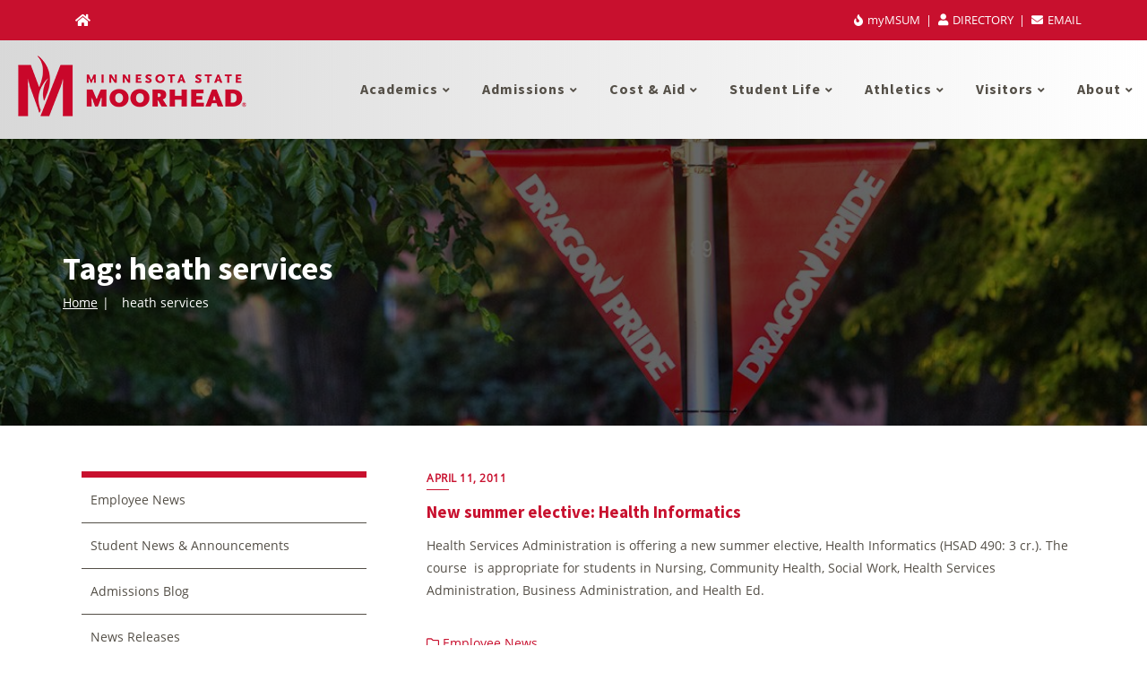

--- FILE ---
content_type: text/html; charset=UTF-8
request_url: https://news.mnstate.edu/tag/heath-services/
body_size: 23723
content:
<!doctype html>
<html lang="en-US" prefix="og: http://ogp.me/ns# fb: http://ogp.me/ns/fb#">
<head>
	<meta charset="UTF-8">
	<meta name="viewport" content="width=device-width, initial-scale=1">
	<link rel="profile" href="http://gmpg.org/xfn/11">
	<title>heath services &#8211; News &#8211; Minnesota State Moorhead</title>
<meta name='robots' content='noindex, nofollow' />
<link href='https://fonts.gstatic.com' crossorigin rel='preconnect' />
<link rel="alternate" type="application/rss+xml" title="News - Minnesota State Moorhead &raquo; Feed" href="https://news.mnstate.edu/feed/" />
<link rel="alternate" type="application/rss+xml" title="News - Minnesota State Moorhead &raquo; Comments Feed" href="https://news.mnstate.edu/comments/feed/" />
<link rel="alternate" type="application/rss+xml" title="News - Minnesota State Moorhead &raquo; heath services Tag Feed" href="https://news.mnstate.edu/tag/heath-services/feed/" />
<style id='wp-img-auto-sizes-contain-inline-css' type='text/css'>
img:is([sizes=auto i],[sizes^="auto," i]){contain-intrinsic-size:3000px 1500px}
/*# sourceURL=wp-img-auto-sizes-contain-inline-css */
</style>
<link rel='stylesheet' id='pt-cv-public-style-css' href='https://news.mnstate.edu/wp-content/plugins/content-views-query-and-display-post-page/public/assets/css/cv.css?ver=3.0.4' type='text/css' media='all' />
<style id='wp-emoji-styles-inline-css' type='text/css'>

	img.wp-smiley, img.emoji {
		display: inline !important;
		border: none !important;
		box-shadow: none !important;
		height: 1em !important;
		width: 1em !important;
		margin: 0 0.07em !important;
		vertical-align: -0.1em !important;
		background: none !important;
		padding: 0 !important;
	}
/*# sourceURL=wp-emoji-styles-inline-css */
</style>
<style id='wp-block-library-inline-css' type='text/css'>
:root{--wp-block-synced-color:#7a00df;--wp-block-synced-color--rgb:122,0,223;--wp-bound-block-color:var(--wp-block-synced-color);--wp-editor-canvas-background:#ddd;--wp-admin-theme-color:#007cba;--wp-admin-theme-color--rgb:0,124,186;--wp-admin-theme-color-darker-10:#006ba1;--wp-admin-theme-color-darker-10--rgb:0,107,160.5;--wp-admin-theme-color-darker-20:#005a87;--wp-admin-theme-color-darker-20--rgb:0,90,135;--wp-admin-border-width-focus:2px}@media (min-resolution:192dpi){:root{--wp-admin-border-width-focus:1.5px}}.wp-element-button{cursor:pointer}:root .has-very-light-gray-background-color{background-color:#eee}:root .has-very-dark-gray-background-color{background-color:#313131}:root .has-very-light-gray-color{color:#eee}:root .has-very-dark-gray-color{color:#313131}:root .has-vivid-green-cyan-to-vivid-cyan-blue-gradient-background{background:linear-gradient(135deg,#00d084,#0693e3)}:root .has-purple-crush-gradient-background{background:linear-gradient(135deg,#34e2e4,#4721fb 50%,#ab1dfe)}:root .has-hazy-dawn-gradient-background{background:linear-gradient(135deg,#faaca8,#dad0ec)}:root .has-subdued-olive-gradient-background{background:linear-gradient(135deg,#fafae1,#67a671)}:root .has-atomic-cream-gradient-background{background:linear-gradient(135deg,#fdd79a,#004a59)}:root .has-nightshade-gradient-background{background:linear-gradient(135deg,#330968,#31cdcf)}:root .has-midnight-gradient-background{background:linear-gradient(135deg,#020381,#2874fc)}:root{--wp--preset--font-size--normal:16px;--wp--preset--font-size--huge:42px}.has-regular-font-size{font-size:1em}.has-larger-font-size{font-size:2.625em}.has-normal-font-size{font-size:var(--wp--preset--font-size--normal)}.has-huge-font-size{font-size:var(--wp--preset--font-size--huge)}.has-text-align-center{text-align:center}.has-text-align-left{text-align:left}.has-text-align-right{text-align:right}.has-fit-text{white-space:nowrap!important}#end-resizable-editor-section{display:none}.aligncenter{clear:both}.items-justified-left{justify-content:flex-start}.items-justified-center{justify-content:center}.items-justified-right{justify-content:flex-end}.items-justified-space-between{justify-content:space-between}.screen-reader-text{border:0;clip-path:inset(50%);height:1px;margin:-1px;overflow:hidden;padding:0;position:absolute;width:1px;word-wrap:normal!important}.screen-reader-text:focus{background-color:#ddd;clip-path:none;color:#444;display:block;font-size:1em;height:auto;left:5px;line-height:normal;padding:15px 23px 14px;text-decoration:none;top:5px;width:auto;z-index:100000}html :where(.has-border-color){border-style:solid}html :where([style*=border-top-color]){border-top-style:solid}html :where([style*=border-right-color]){border-right-style:solid}html :where([style*=border-bottom-color]){border-bottom-style:solid}html :where([style*=border-left-color]){border-left-style:solid}html :where([style*=border-width]){border-style:solid}html :where([style*=border-top-width]){border-top-style:solid}html :where([style*=border-right-width]){border-right-style:solid}html :where([style*=border-bottom-width]){border-bottom-style:solid}html :where([style*=border-left-width]){border-left-style:solid}html :where(img[class*=wp-image-]){height:auto;max-width:100%}:where(figure){margin:0 0 1em}html :where(.is-position-sticky){--wp-admin--admin-bar--position-offset:var(--wp-admin--admin-bar--height,0px)}@media screen and (max-width:600px){html :where(.is-position-sticky){--wp-admin--admin-bar--position-offset:0px}}

/*# sourceURL=wp-block-library-inline-css */
</style><style id='wp-block-archives-inline-css' type='text/css'>
.wp-block-archives{box-sizing:border-box}.wp-block-archives-dropdown label{display:block}
/*# sourceURL=https://news.mnstate.edu/wp-includes/blocks/archives/style.min.css */
</style>
<style id='wp-block-categories-inline-css' type='text/css'>
.wp-block-categories{box-sizing:border-box}.wp-block-categories.alignleft{margin-right:2em}.wp-block-categories.alignright{margin-left:2em}.wp-block-categories.wp-block-categories-dropdown.aligncenter{text-align:center}.wp-block-categories .wp-block-categories__label{display:block;width:100%}
/*# sourceURL=https://news.mnstate.edu/wp-includes/blocks/categories/style.min.css */
</style>
<style id='wp-block-heading-inline-css' type='text/css'>
h1:where(.wp-block-heading).has-background,h2:where(.wp-block-heading).has-background,h3:where(.wp-block-heading).has-background,h4:where(.wp-block-heading).has-background,h5:where(.wp-block-heading).has-background,h6:where(.wp-block-heading).has-background{padding:1.25em 2.375em}h1.has-text-align-left[style*=writing-mode]:where([style*=vertical-lr]),h1.has-text-align-right[style*=writing-mode]:where([style*=vertical-rl]),h2.has-text-align-left[style*=writing-mode]:where([style*=vertical-lr]),h2.has-text-align-right[style*=writing-mode]:where([style*=vertical-rl]),h3.has-text-align-left[style*=writing-mode]:where([style*=vertical-lr]),h3.has-text-align-right[style*=writing-mode]:where([style*=vertical-rl]),h4.has-text-align-left[style*=writing-mode]:where([style*=vertical-lr]),h4.has-text-align-right[style*=writing-mode]:where([style*=vertical-rl]),h5.has-text-align-left[style*=writing-mode]:where([style*=vertical-lr]),h5.has-text-align-right[style*=writing-mode]:where([style*=vertical-rl]),h6.has-text-align-left[style*=writing-mode]:where([style*=vertical-lr]),h6.has-text-align-right[style*=writing-mode]:where([style*=vertical-rl]){rotate:180deg}
/*# sourceURL=https://news.mnstate.edu/wp-includes/blocks/heading/style.min.css */
</style>
<style id='wp-block-latest-posts-inline-css' type='text/css'>
.wp-block-latest-posts{box-sizing:border-box}.wp-block-latest-posts.alignleft{margin-right:2em}.wp-block-latest-posts.alignright{margin-left:2em}.wp-block-latest-posts.wp-block-latest-posts__list{list-style:none}.wp-block-latest-posts.wp-block-latest-posts__list li{clear:both;overflow-wrap:break-word}.wp-block-latest-posts.is-grid{display:flex;flex-wrap:wrap}.wp-block-latest-posts.is-grid li{margin:0 1.25em 1.25em 0;width:100%}@media (min-width:600px){.wp-block-latest-posts.columns-2 li{width:calc(50% - .625em)}.wp-block-latest-posts.columns-2 li:nth-child(2n){margin-right:0}.wp-block-latest-posts.columns-3 li{width:calc(33.33333% - .83333em)}.wp-block-latest-posts.columns-3 li:nth-child(3n){margin-right:0}.wp-block-latest-posts.columns-4 li{width:calc(25% - .9375em)}.wp-block-latest-posts.columns-4 li:nth-child(4n){margin-right:0}.wp-block-latest-posts.columns-5 li{width:calc(20% - 1em)}.wp-block-latest-posts.columns-5 li:nth-child(5n){margin-right:0}.wp-block-latest-posts.columns-6 li{width:calc(16.66667% - 1.04167em)}.wp-block-latest-posts.columns-6 li:nth-child(6n){margin-right:0}}:root :where(.wp-block-latest-posts.is-grid){padding:0}:root :where(.wp-block-latest-posts.wp-block-latest-posts__list){padding-left:0}.wp-block-latest-posts__post-author,.wp-block-latest-posts__post-date{display:block;font-size:.8125em}.wp-block-latest-posts__post-excerpt,.wp-block-latest-posts__post-full-content{margin-bottom:1em;margin-top:.5em}.wp-block-latest-posts__featured-image a{display:inline-block}.wp-block-latest-posts__featured-image img{height:auto;max-width:100%;width:auto}.wp-block-latest-posts__featured-image.alignleft{float:left;margin-right:1em}.wp-block-latest-posts__featured-image.alignright{float:right;margin-left:1em}.wp-block-latest-posts__featured-image.aligncenter{margin-bottom:1em;text-align:center}
/*# sourceURL=https://news.mnstate.edu/wp-includes/blocks/latest-posts/style.min.css */
</style>
<style id='wp-block-search-inline-css' type='text/css'>
.wp-block-search__button{margin-left:10px;word-break:normal}.wp-block-search__button.has-icon{line-height:0}.wp-block-search__button svg{height:1.25em;min-height:24px;min-width:24px;width:1.25em;fill:currentColor;vertical-align:text-bottom}:where(.wp-block-search__button){border:1px solid #ccc;padding:6px 10px}.wp-block-search__inside-wrapper{display:flex;flex:auto;flex-wrap:nowrap;max-width:100%}.wp-block-search__label{width:100%}.wp-block-search.wp-block-search__button-only .wp-block-search__button{box-sizing:border-box;display:flex;flex-shrink:0;justify-content:center;margin-left:0;max-width:100%}.wp-block-search.wp-block-search__button-only .wp-block-search__inside-wrapper{min-width:0!important;transition-property:width}.wp-block-search.wp-block-search__button-only .wp-block-search__input{flex-basis:100%;transition-duration:.3s}.wp-block-search.wp-block-search__button-only.wp-block-search__searchfield-hidden,.wp-block-search.wp-block-search__button-only.wp-block-search__searchfield-hidden .wp-block-search__inside-wrapper{overflow:hidden}.wp-block-search.wp-block-search__button-only.wp-block-search__searchfield-hidden .wp-block-search__input{border-left-width:0!important;border-right-width:0!important;flex-basis:0;flex-grow:0;margin:0;min-width:0!important;padding-left:0!important;padding-right:0!important;width:0!important}:where(.wp-block-search__input){appearance:none;border:1px solid #949494;flex-grow:1;font-family:inherit;font-size:inherit;font-style:inherit;font-weight:inherit;letter-spacing:inherit;line-height:inherit;margin-left:0;margin-right:0;min-width:3rem;padding:8px;text-decoration:unset!important;text-transform:inherit}:where(.wp-block-search__button-inside .wp-block-search__inside-wrapper){background-color:#fff;border:1px solid #949494;box-sizing:border-box;padding:4px}:where(.wp-block-search__button-inside .wp-block-search__inside-wrapper) .wp-block-search__input{border:none;border-radius:0;padding:0 4px}:where(.wp-block-search__button-inside .wp-block-search__inside-wrapper) .wp-block-search__input:focus{outline:none}:where(.wp-block-search__button-inside .wp-block-search__inside-wrapper) :where(.wp-block-search__button){padding:4px 8px}.wp-block-search.aligncenter .wp-block-search__inside-wrapper{margin:auto}.wp-block[data-align=right] .wp-block-search.wp-block-search__button-only .wp-block-search__inside-wrapper{float:right}
/*# sourceURL=https://news.mnstate.edu/wp-includes/blocks/search/style.min.css */
</style>
<style id='wp-block-search-theme-inline-css' type='text/css'>
.wp-block-search .wp-block-search__label{font-weight:700}.wp-block-search__button{border:1px solid #ccc;padding:.375em .625em}
/*# sourceURL=https://news.mnstate.edu/wp-includes/blocks/search/theme.min.css */
</style>
<style id='wp-block-group-inline-css' type='text/css'>
.wp-block-group{box-sizing:border-box}:where(.wp-block-group.wp-block-group-is-layout-constrained){position:relative}
/*# sourceURL=https://news.mnstate.edu/wp-includes/blocks/group/style.min.css */
</style>
<style id='wp-block-group-theme-inline-css' type='text/css'>
:where(.wp-block-group.has-background){padding:1.25em 2.375em}
/*# sourceURL=https://news.mnstate.edu/wp-includes/blocks/group/theme.min.css */
</style>
<style id='global-styles-inline-css' type='text/css'>
:root{--wp--preset--aspect-ratio--square: 1;--wp--preset--aspect-ratio--4-3: 4/3;--wp--preset--aspect-ratio--3-4: 3/4;--wp--preset--aspect-ratio--3-2: 3/2;--wp--preset--aspect-ratio--2-3: 2/3;--wp--preset--aspect-ratio--16-9: 16/9;--wp--preset--aspect-ratio--9-16: 9/16;--wp--preset--color--black: #000000;--wp--preset--color--cyan-bluish-gray: #abb8c3;--wp--preset--color--white: #ffffff;--wp--preset--color--pale-pink: #f78da7;--wp--preset--color--vivid-red: #cf2e2e;--wp--preset--color--luminous-vivid-orange: #ff6900;--wp--preset--color--luminous-vivid-amber: #fcb900;--wp--preset--color--light-green-cyan: #7bdcb5;--wp--preset--color--vivid-green-cyan: #00d084;--wp--preset--color--pale-cyan-blue: #8ed1fc;--wp--preset--color--vivid-cyan-blue: #0693e3;--wp--preset--color--vivid-purple: #9b51e0;--wp--preset--gradient--vivid-cyan-blue-to-vivid-purple: linear-gradient(135deg,rgb(6,147,227) 0%,rgb(155,81,224) 100%);--wp--preset--gradient--light-green-cyan-to-vivid-green-cyan: linear-gradient(135deg,rgb(122,220,180) 0%,rgb(0,208,130) 100%);--wp--preset--gradient--luminous-vivid-amber-to-luminous-vivid-orange: linear-gradient(135deg,rgb(252,185,0) 0%,rgb(255,105,0) 100%);--wp--preset--gradient--luminous-vivid-orange-to-vivid-red: linear-gradient(135deg,rgb(255,105,0) 0%,rgb(207,46,46) 100%);--wp--preset--gradient--very-light-gray-to-cyan-bluish-gray: linear-gradient(135deg,rgb(238,238,238) 0%,rgb(169,184,195) 100%);--wp--preset--gradient--cool-to-warm-spectrum: linear-gradient(135deg,rgb(74,234,220) 0%,rgb(151,120,209) 20%,rgb(207,42,186) 40%,rgb(238,44,130) 60%,rgb(251,105,98) 80%,rgb(254,248,76) 100%);--wp--preset--gradient--blush-light-purple: linear-gradient(135deg,rgb(255,206,236) 0%,rgb(152,150,240) 100%);--wp--preset--gradient--blush-bordeaux: linear-gradient(135deg,rgb(254,205,165) 0%,rgb(254,45,45) 50%,rgb(107,0,62) 100%);--wp--preset--gradient--luminous-dusk: linear-gradient(135deg,rgb(255,203,112) 0%,rgb(199,81,192) 50%,rgb(65,88,208) 100%);--wp--preset--gradient--pale-ocean: linear-gradient(135deg,rgb(255,245,203) 0%,rgb(182,227,212) 50%,rgb(51,167,181) 100%);--wp--preset--gradient--electric-grass: linear-gradient(135deg,rgb(202,248,128) 0%,rgb(113,206,126) 100%);--wp--preset--gradient--midnight: linear-gradient(135deg,rgb(2,3,129) 0%,rgb(40,116,252) 100%);--wp--preset--font-size--small: 13px;--wp--preset--font-size--medium: 20px;--wp--preset--font-size--large: 36px;--wp--preset--font-size--x-large: 42px;--wp--preset--spacing--20: 0.44rem;--wp--preset--spacing--30: 0.67rem;--wp--preset--spacing--40: 1rem;--wp--preset--spacing--50: 1.5rem;--wp--preset--spacing--60: 2.25rem;--wp--preset--spacing--70: 3.38rem;--wp--preset--spacing--80: 5.06rem;--wp--preset--shadow--natural: 6px 6px 9px rgba(0, 0, 0, 0.2);--wp--preset--shadow--deep: 12px 12px 50px rgba(0, 0, 0, 0.4);--wp--preset--shadow--sharp: 6px 6px 0px rgba(0, 0, 0, 0.2);--wp--preset--shadow--outlined: 6px 6px 0px -3px rgb(255, 255, 255), 6px 6px rgb(0, 0, 0);--wp--preset--shadow--crisp: 6px 6px 0px rgb(0, 0, 0);}:where(.is-layout-flex){gap: 0.5em;}:where(.is-layout-grid){gap: 0.5em;}body .is-layout-flex{display: flex;}.is-layout-flex{flex-wrap: wrap;align-items: center;}.is-layout-flex > :is(*, div){margin: 0;}body .is-layout-grid{display: grid;}.is-layout-grid > :is(*, div){margin: 0;}:where(.wp-block-columns.is-layout-flex){gap: 2em;}:where(.wp-block-columns.is-layout-grid){gap: 2em;}:where(.wp-block-post-template.is-layout-flex){gap: 1.25em;}:where(.wp-block-post-template.is-layout-grid){gap: 1.25em;}.has-black-color{color: var(--wp--preset--color--black) !important;}.has-cyan-bluish-gray-color{color: var(--wp--preset--color--cyan-bluish-gray) !important;}.has-white-color{color: var(--wp--preset--color--white) !important;}.has-pale-pink-color{color: var(--wp--preset--color--pale-pink) !important;}.has-vivid-red-color{color: var(--wp--preset--color--vivid-red) !important;}.has-luminous-vivid-orange-color{color: var(--wp--preset--color--luminous-vivid-orange) !important;}.has-luminous-vivid-amber-color{color: var(--wp--preset--color--luminous-vivid-amber) !important;}.has-light-green-cyan-color{color: var(--wp--preset--color--light-green-cyan) !important;}.has-vivid-green-cyan-color{color: var(--wp--preset--color--vivid-green-cyan) !important;}.has-pale-cyan-blue-color{color: var(--wp--preset--color--pale-cyan-blue) !important;}.has-vivid-cyan-blue-color{color: var(--wp--preset--color--vivid-cyan-blue) !important;}.has-vivid-purple-color{color: var(--wp--preset--color--vivid-purple) !important;}.has-black-background-color{background-color: var(--wp--preset--color--black) !important;}.has-cyan-bluish-gray-background-color{background-color: var(--wp--preset--color--cyan-bluish-gray) !important;}.has-white-background-color{background-color: var(--wp--preset--color--white) !important;}.has-pale-pink-background-color{background-color: var(--wp--preset--color--pale-pink) !important;}.has-vivid-red-background-color{background-color: var(--wp--preset--color--vivid-red) !important;}.has-luminous-vivid-orange-background-color{background-color: var(--wp--preset--color--luminous-vivid-orange) !important;}.has-luminous-vivid-amber-background-color{background-color: var(--wp--preset--color--luminous-vivid-amber) !important;}.has-light-green-cyan-background-color{background-color: var(--wp--preset--color--light-green-cyan) !important;}.has-vivid-green-cyan-background-color{background-color: var(--wp--preset--color--vivid-green-cyan) !important;}.has-pale-cyan-blue-background-color{background-color: var(--wp--preset--color--pale-cyan-blue) !important;}.has-vivid-cyan-blue-background-color{background-color: var(--wp--preset--color--vivid-cyan-blue) !important;}.has-vivid-purple-background-color{background-color: var(--wp--preset--color--vivid-purple) !important;}.has-black-border-color{border-color: var(--wp--preset--color--black) !important;}.has-cyan-bluish-gray-border-color{border-color: var(--wp--preset--color--cyan-bluish-gray) !important;}.has-white-border-color{border-color: var(--wp--preset--color--white) !important;}.has-pale-pink-border-color{border-color: var(--wp--preset--color--pale-pink) !important;}.has-vivid-red-border-color{border-color: var(--wp--preset--color--vivid-red) !important;}.has-luminous-vivid-orange-border-color{border-color: var(--wp--preset--color--luminous-vivid-orange) !important;}.has-luminous-vivid-amber-border-color{border-color: var(--wp--preset--color--luminous-vivid-amber) !important;}.has-light-green-cyan-border-color{border-color: var(--wp--preset--color--light-green-cyan) !important;}.has-vivid-green-cyan-border-color{border-color: var(--wp--preset--color--vivid-green-cyan) !important;}.has-pale-cyan-blue-border-color{border-color: var(--wp--preset--color--pale-cyan-blue) !important;}.has-vivid-cyan-blue-border-color{border-color: var(--wp--preset--color--vivid-cyan-blue) !important;}.has-vivid-purple-border-color{border-color: var(--wp--preset--color--vivid-purple) !important;}.has-vivid-cyan-blue-to-vivid-purple-gradient-background{background: var(--wp--preset--gradient--vivid-cyan-blue-to-vivid-purple) !important;}.has-light-green-cyan-to-vivid-green-cyan-gradient-background{background: var(--wp--preset--gradient--light-green-cyan-to-vivid-green-cyan) !important;}.has-luminous-vivid-amber-to-luminous-vivid-orange-gradient-background{background: var(--wp--preset--gradient--luminous-vivid-amber-to-luminous-vivid-orange) !important;}.has-luminous-vivid-orange-to-vivid-red-gradient-background{background: var(--wp--preset--gradient--luminous-vivid-orange-to-vivid-red) !important;}.has-very-light-gray-to-cyan-bluish-gray-gradient-background{background: var(--wp--preset--gradient--very-light-gray-to-cyan-bluish-gray) !important;}.has-cool-to-warm-spectrum-gradient-background{background: var(--wp--preset--gradient--cool-to-warm-spectrum) !important;}.has-blush-light-purple-gradient-background{background: var(--wp--preset--gradient--blush-light-purple) !important;}.has-blush-bordeaux-gradient-background{background: var(--wp--preset--gradient--blush-bordeaux) !important;}.has-luminous-dusk-gradient-background{background: var(--wp--preset--gradient--luminous-dusk) !important;}.has-pale-ocean-gradient-background{background: var(--wp--preset--gradient--pale-ocean) !important;}.has-electric-grass-gradient-background{background: var(--wp--preset--gradient--electric-grass) !important;}.has-midnight-gradient-background{background: var(--wp--preset--gradient--midnight) !important;}.has-small-font-size{font-size: var(--wp--preset--font-size--small) !important;}.has-medium-font-size{font-size: var(--wp--preset--font-size--medium) !important;}.has-large-font-size{font-size: var(--wp--preset--font-size--large) !important;}.has-x-large-font-size{font-size: var(--wp--preset--font-size--x-large) !important;}
/*# sourceURL=global-styles-inline-css */
</style>

<style id='classic-theme-styles-inline-css' type='text/css'>
/*! This file is auto-generated */
.wp-block-button__link{color:#fff;background-color:#32373c;border-radius:9999px;box-shadow:none;text-decoration:none;padding:calc(.667em + 2px) calc(1.333em + 2px);font-size:1.125em}.wp-block-file__button{background:#32373c;color:#fff;text-decoration:none}
/*# sourceURL=/wp-includes/css/classic-themes.min.css */
</style>
<link rel='stylesheet' id='bizberg-css-css' href='https://news.mnstate.edu./bizberg/style.css?ver=6.9' type='text/css' media='all' />
<link rel='stylesheet' id='bizberg-child-css-css' href='https://news.mnstate.edu./bizberg-child/style.css?ver=6.9' type='text/css' media='all' />
<link rel='stylesheet' id='bootstrap-css' href='https://news.mnstate.edu/wp-content/themes/bizberg/assets/bootstrap/css/bootstrap.min.css?ver=6.9' type='text/css' media='all' />
<link rel='stylesheet' id='font-awesome-5-css' href='https://news.mnstate.edu/wp-content/themes/bizberg/assets/icons/font-awesome-5/css/all.css?ver=6.9' type='text/css' media='all' />
<link rel='stylesheet' id='bizberg-main-css' href='https://news.mnstate.edu/wp-content/themes/bizberg/assets/css/main.css?ver=6.9' type='text/css' media='all' />
<link rel='stylesheet' id='bizberg-component-css' href='https://news.mnstate.edu/wp-content/themes/bizberg/assets/css/component.css?ver=6.9' type='text/css' media='all' />
<link rel='stylesheet' id='bizberg-style2-css' href='https://news.mnstate.edu/wp-content/themes/bizberg/assets/css/style.css?ver=6.9' type='text/css' media='all' />
<link rel='stylesheet' id='bizberg-responsive-css' href='https://news.mnstate.edu/wp-content/themes/bizberg/assets/css/responsive.css?ver=6.9' type='text/css' media='all' />
<link rel='stylesheet' id='bizberg-style-css' href='https://news.mnstate.edu/wp-content/themes/bizberg-child/style.css?ver=6.9' type='text/css' media='all' />
<style id='bizberg-style-inline-css' type='text/css'>
.banner .slider .overlay {
	   background: linear-gradient(-90deg, rgba(0,136,204,0.6), rgba(0,12,20,0.36));
	}.breadcrumb-wrapper .section-title{ text-align:left;padding-top:55px; padding-bottom:55px; padding-left:0px; padding-right:0px }body.home .breadcrumb-wrapper.homepage_banner .overlay {
	  	background: linear-gradient(-90deg, rgba(0, 0, 0, 0.6), rgba(0, 0, 0, 0.6));
	}body:not(.home) .breadcrumb-wrapper .overlay {
	  	background: linear-gradient(-90deg, rgba(0,0,0,0.6), rgba(0,0,0,0.6));
	}body{ background-image: linear-gradient(to right,rgba(255,255,255,0),rgba(255,255,255,0)),url(  ); 
	background-repeat : repeat;
	background-position : center center;
	background-size : cover;
	background-attachment : scroll;}.primary_header_2_wrapper{ background-image: linear-gradient(to right,rgba(255,255,255,0),rgba(255,255,255,0)),url(  ); 
	background-repeat : repeat;
	background-position : center center;
	background-size : cover;
	background-attachment : scroll;}body:not(.page-template-page-fullwidth-transparent-header) header#masthead #top-bar { background: #c8102e;
    background: -moz-linear-gradient(90deg, #c8102e 0%, #c8102e 100%);
    background: -webkit-linear-gradient(90deg, #c8102e 0%, #c8102e 100%);
    background: linear-gradient(90deg, #c8102e 0%, #c8102e 100%);
    filter: progid: DXImageTransform.Microsoft.gradient(startColorstr='#c8102e', endColorstr='#c8102e', GradientType=1); }.navbar-default { background: rgba(127,127,127,0.3);
    background: -moz-linear-gradient(90deg, rgba(127,127,127,0.3) 0%, rgba(255,255,255,0) 100%);
    background: -webkit-linear-gradient(90deg, rgba(127,127,127,0.3) 0%, rgba(255,255,255,0) 100%);
    background: linear-gradient(90deg, rgba(127,127,127,0.3) 0%, rgba(255,255,255,0) 100%);
    filter: progid: DXImageTransform.Microsoft.gradient(startColorstr='rgba(127,127,127,0.3)', endColorstr='rgba(127,127,127,0.3)', GradientType=1); }.navbar.sticky { background: rgba(127,127,127,0.3);
    background: -moz-linear-gradient(90deg, rgba(127,127,127,0.3) 0%, #fff 100%);
    background: -webkit-linear-gradient(90deg, rgba(127,127,127,0.3) 0%, #fff 100%);
    background: linear-gradient(90deg, rgba(127,127,127,0.3) 0%, #fff 100%);
    filter: progid: DXImageTransform.Microsoft.gradient(startColorstr='rgba(127,127,127,0.3)', endColorstr='rgba(127,127,127,0.3)', GradientType=1); }a.slider_btn { background: #0088cc;
    background: -moz-linear-gradient(90deg, #0088cc 0%, #0088cc 100%);
    background: -webkit-linear-gradient(90deg, #0088cc 0%, #0088cc 100%);
    background: linear-gradient(90deg, #0088cc 0%, #0088cc 100%);
    filter: progid: DXImageTransform.Microsoft.gradient(startColorstr='#0088cc', endColorstr='#0088cc', GradientType=1); }.bizberg_dark_mode .full-screen-search, .bizberg_dark_mode .full-screen-search label { background-color:rgba(255,255,255,0)}
/*# sourceURL=bizberg-style-inline-css */
</style>
<link rel='stylesheet' id='bizberg-google-fonts-css' href='https://news.mnstate.edu/wp-content/fonts/529f7e28859de83dd573e0af9a95ea65.css' type='text/css' media='all' />
<link rel='stylesheet' id='usp-css' href='https://news.mnstate.edu/wp-content/plugins/usp-pro/css/usp-pro.css?ver=4.4' type='text/css' media='all' />
<script type="text/javascript" src="https://news.mnstate.edu/wp-includes/js/jquery/jquery.min.js?ver=3.7.1" id="jquery-core-js"></script>
<script type="text/javascript" src="https://news.mnstate.edu/wp-includes/js/jquery/jquery-migrate.min.js?ver=3.4.1" id="jquery-migrate-js"></script>
<script type="text/javascript" id="email-posts-to-subscribers-js-extra">
/* <![CDATA[ */
var elp_data = {"messages":{"elp_name_required":"Please enter name.","elp_email_required":"Please enter email address.","elp_invalid_name":"Name seems invalid.","elp_invalid_email":"Email address seems invalid.","elp_unexpected_error":"Oops.. Unexpected error occurred.","elp_invalid_captcha":"Robot verification failed, please try again.","elp_invalid_key":"Robot verification failed, invalid key.","elp_successfull_single":"You have successfully subscribed.","elp_successfull_double":"You have successfully subscribed. You will receive a confirmation email in few minutes. Please follow the link in it to confirm your subscription. If the email takes more than 15 minutes to appear in your mailbox, please check your spam folder.","elp_email_exist":"Email already exist.","elp_email_squeeze":"You are trying to submit too fast. try again in 1 minute."},"elp_ajax_url":"https://news.mnstate.edu/wp-admin/admin-ajax.php"};
//# sourceURL=email-posts-to-subscribers-js-extra
/* ]]> */
</script>
<script type="text/javascript" src="https://news.mnstate.edu/wp-content/plugins/email-posts-to-subscribers//inc/email-posts-to-subscribers.js?ver=2.2" id="email-posts-to-subscribers-js"></script>
<script type="text/javascript" src="https://news.mnstate.edu/wp-content/themes/bizberg/assets/bootstrap/js/bootstrap.min.js?ver=6.9" id="bootstrap-js"></script>
<script type="text/javascript" id="usp-js-before">
/* <![CDATA[ */
usp_pro_submit_button = 1; usp_pro_success_form = 1; 
//# sourceURL=usp-js-before
/* ]]> */
</script>
<script type="text/javascript" src="https://news.mnstate.edu/wp-content/plugins/usp-pro/js/usp-pro.js?ver=4.4" id="usp-js"></script>
<script type="text/javascript" src="https://news.mnstate.edu/wp-content/plugins/usp-pro/js/parsley.min.js?ver=4.4" id="parsley-js"></script>
<link rel="https://api.w.org/" href="https://news.mnstate.edu/wp-json/" /><link rel="alternate" title="JSON" type="application/json" href="https://news.mnstate.edu/wp-json/wp/v2/tags/3031" /><link rel="EditURI" type="application/rsd+xml" title="RSD" href="https://news.mnstate.edu/xmlrpc.php?rsd" />
<meta name="generator" content="WordPress 6.9" />
<style>.elp_form_message.success { color: #008000;font-weight: bold; } .elp_form_message.error { color: #ff0000; } .elp_form_message.boterror { color: #ff0000; } </style>
		<!-- GA Google Analytics @ https://m0n.co/ga -->
		<script async src="https://www.googletagmanager.com/gtag/js?id=G-PD1YWXQF9P"></script>
		<script>
			window.dataLayer = window.dataLayer || [];
			function gtag(){dataLayer.push(arguments);}
			gtag('js', new Date());
			gtag('config', 'G-PD1YWXQF9P');
		</script>

	<link rel="icon" href="https://news.mnstate.edu/wp-content/uploads/favicon.png" sizes="32x32" />
<link rel="icon" href="https://news.mnstate.edu/wp-content/uploads/favicon.png" sizes="192x192" />
<link rel="apple-touch-icon" href="https://news.mnstate.edu/wp-content/uploads/favicon.png" />
<meta name="msapplication-TileImage" content="https://news.mnstate.edu/wp-content/uploads/favicon.png" />
		<style type="text/css" id="wp-custom-css">
			.infobox_header_wrapper li a:hover {
	color: #bababa !important;
}

h1:not([class^="elementor-"]):not(.banner-title), .breadcrumb-wrapper h1 {
    font-size: 36px !important;
    text-transform: none;
}

.breadcrumb-wrapper .breadcrumb li a {
    color: #ffffff;
	  text-decoration: underline;
}

.breadcrumb-wrapper .breadcrumb li a:hover {
    color: #ffffff;
	  text-decoration: underline;
	font-weight: bold;
}

.detail-content.single_page a {
	font-weight: bold;
}

#sidebar .widget h2::before, .wp-block-search__label::before {
    content: "";
    width: 0%;
    height: 0px;
    position: absolute;
    bottom: 0;
}

.bizberg_default_page .single_page h3.blog-title:after, .bizberg_default_page .single_page h2.blog-title:after {
    content: '';
    position: absolute;
    border-bottom: 0;
    bottom: 0;
    width: 0px;
    left: 0;
}

.pt-cv-wrapper .btn-success {
    color: #c8102e;
    background-color: white;
    border-color: #c8102e;
    border-radius: 0px;
    float: none !important;
    }
    
a._self.pt-cv-readmore.btn.btn-success:hover {
    background-color: #c8102e;
	  color: #fff;
}

.pt-cv-wrapper .btn-success:hover, .pt-cv-wrapper .btn-success:active, .pt-cv-wrapper .btn-success:active:hover, .pt-cv-wrapper .btn-success:focus {
    color: #fff;
	  background-color: #c8102e;
    border-color: #fff;
}

.pt-cv-meta-fields a {
  color: #c8102e;
}

.pt-cv-view .pt-cv-readmore:not(.pt-cv-textlink) {
    background: #fff;
	  color: #c8102e;
    border-color: #544f47;
}


#sidebar .widget {
	margin: 0;
}

#menu-left-nav {
	border-top: 0.5em solid #c8102e;
	    position: relative;
}

.widget.widget_nav_menu div > ul > li,
.widget:not(.widget_block) ul li {
border-bottom: 1px solid #544f47;
    position: relative;
    line-height: 1.8;
	  margin-bottom: 0;
}

.widget.widget_nav_menu div > ul > li, .widget:not(.widget_block) ul li:first-child {
    border-bottom: 1px solid #544f47;
    position: relative;
    line-height: 1.8;
}

.widget.widget_nav_menu div > ul > li, .widget:not(.widget_block) ul li:last-child {
    border-bottom: 1px solid #544f47;
    position: relative;
    line-height: 1.8;
}

#blog #sidebar.sidebar-wrapper .widget:not(.widget_block) a, #blog #sidebar.sidebar-wrapper .widget:not(.widget_block) li {
    color: #544f47;
	  padding: 5px;
}

#blog #sidebar.sidebar-wrapper .widget:not(.widget_block) a:hover, #blog #sidebar.sidebar-wrapper .widget:not(.widget_block) li:hover {
    color: #fff !important;
	  background-color: #c8102e;
}

#blog #sidebar.sidebar-wrapper .widget:not(.widget_block) li:hover {
    color: #fff !important;
	background-color: #c8102e;
}

.widget.widget_nav_menu li a:hover, .widget li a:hover {
        padding-left: 5px;
	transition: all ease-in-out 0.3s;
	color: #fff;
}

.widget.widget_nav_menu li a, .widget:not(.widget_block) li a {
    width: 100%;
    display: inline-block;
	transition: none;
}

.widget.widget_nav_menu li a:hover, .widget li a:hover {
    padding-left: 5px;
    transition: none;
    color: #fff;
}

.widget.widget_nav_menu li a:before, .widget:not(.widget_block) li a::before {
    content: none;
    font-family: Source Sans Pro, Sans, Verdana;
    padding: 15px;
    font-weight: 900;
    }

a:hover,  {
  outline: 0;
	text-decoration: none;
}

.breadcrumb li .active {
    background: transparent;
    padding: 2px 9px;
    font-size: 14px;
	  color: #fff;
    }
.breadcrumb-wrapper .breadcrumb .active {
    color: #fff !important;
}

h6 {
	font-size: 14px;
	line-height: 1.8em;
	color: #544f47;
	max-width: 100%;
  margin-bottom: 5px;
  font-weight: 700;
	display: block;
}

h2:not([class^="elementor-"]):not(.title) {
	  color: #c8102e;
	font-family: Source Sans Pro, Sans, Verdana;
    font-size: 36px;
    font-weight: 700;
    letter-spacing: 0px;
    line-height: 1;
    text-transform: inherit;align-content
}

.side-static-nav {
  background-color: #303030;
  padding: 1.56em;
	color: #fff;
  }

.side-nav ul {
  list-style: none;
	margin: 0;
}
  
  ul.side-static-nav > li:first-child > a {
  margin-top: 0;
}

.side-static-nav a {
  border: .0625em solid #fff;
  border-radius: .125em;
  color: #fff;
  display: block;
  font-weight: normal;
  margin-top: .875em;
  padding: .5em;
  text-decoration: none;
}

.side-static-nav a:hover {
  background-color: #c8102e;
	color: #fff !important;
	text-decoration: none;
}

header .navbar-default .navbar-nav>li>a {
    line-height: inherit;
    font-weight: 500;
    color: #544f47;
    text-transform: none;
    border: none;
    font-family: Source Sans Pro, Sans, Verdana;
    font-size: 16px;
    position: relative;
}

header .navbar-default .navbar-nav > li > a:hover {
    border: none;
    color: #c8102e !important;
}

header .navbar-default .navbar-nav > li > a:active {
    border: none;
    color: #c8102e !important;
}

header .navbar-default .navbar-nav > li > a:focus {
    border: none;
    color: #c8102e !important;
}

.navbar-nav li ul li a {
    justify-content: space-between;
    align-items: center;
    display: flex;
    line-height: 1.8;
    padding: 10px 15px;
    font-size: 12px;
    font-weight: 500;
    color: #fff;
    border-bottom: 1px solid #f1f1f1;
    transition: all ease-in-out 0.3s;
	background-color: rgba(119,110,100,0.7);
}

.navbar-nav li ul li:hover a {
    color: #a61923 !important;
    background-color: rgba(255,255,255,0.7);
}

/*#region Footer */
.white {
  color: #fff;
}

#social-links a {
    color: #bababa;
    font-size: 3em;
    margin-right: .25em;
}

.footer {
    font-size: .75em;
}

    .footer h4 {
        color: #BaBaBa;
        font-size: 1.2em;
        font-weight: bold;
    }

    .footer ul {
        list-style: none;
        margin-left: 0;
			font-size: .75em;
    }

        .footer ul i {
            font-size: 1.75em;
            margin-left: -2em;
            vertical-align: middle;
            width: 2em;
        }

        .footer ul li {
            margin-bottom: .5em;
					font-size: .75em;
        }

.footer-column {
    float: left;
    min-width: 10em;
    width: 20%;
}

.footer-row-1 {
    background-color: #303030;
    border-top: 1em solid #c8102e;
    max-width: 100%;
    padding: 2em 4em;
	font-size: .75em;
}

    .footer-row-1 a {
        color: #e9e9e9;
        font-weight: normal;
			text-decoration:underline;
    }

.footer-row-2 {
    background-color: #262626;
    max-width: 100%;
    padding: 2em 4em;
	font-size: .75em;
}

    .footer-row-2 a {
        color: #bababa;
			text-decoration:underline;
    }

.system-logo {
    border-right: 1px solid #fff;
    float: left;
    margin: .5em 2em .5em 0;
    padding-right: 2em;
}

@media screen and (max-width: 40em) {
    .footer #social-links i {
        padding: .6rem;
    }
}
/*#endregion Footer*/

.nav-next {
	text-align: right;
}

.tag-cloud-wrapper {
    margin: 0;
    width: 100%;
    display: flex;
    align-items: center;
    justify-content: center;
}

.tag-cloud-heading {
    padding-right: 5px;
    float: left;
    letter-spacing: 1px;
    font-weight: 600;
    font-size: 12px;
    width: 20%;
    text-align: left;
    color: inherit;
}

.tagcloud.tags {
    float: left;
    width: 90%;
}

.tagcloud.tags a {
    border: none;
    padding: 2px;
    color: #544f47 !important;
    background: transparent;
    margin-bottom: 2px;
    vertical-align: bottom;
    font-size: 11px;
		text-decoration: underline !important;
	font-weight: normal;
}

.tagcloud.tags a:hover {
	background: transparent !important;
	color: #c8102e !important;
	font-weight: bold;
}

.category-cloud-wrapper {
    display: flex;
}

.category-heading {
    padding-right: 5px;
    float: left;
    letter-spacing: 1px;
    font-weight: 600;
    font-size: 12px;
    width: 20%;
    text-align: left;
    color: inherit;
}
.category-cloud-heading, .category.cats {
    display: inline-block;
	padding-bottom: 2px;
}

.categorycloud.cats a {
    border: none;
    padding: 2px;
    color: #544f47 !important;
    background: transparent;
    margin-bottom: 2px;
    vertical-align: bottom;
    font-size: 11px;
		text-decoration: underline !important;
	font-weight: normal;
}
.categorycloud.cats a:hover {
	background: transparent !important;
	color: #c8102e !important;
	font-weight: bold;
}

.post-categories ul {
	text-align: left;
}

.post-categories li a {
  display: block;
	color: #544f47;
  text-align: left;
  text-decoration: underline;
}

.post-categories li a:hover {
  display: block;
	color: #c8102e;
	text-align: left;
	text-decoration: underline;
}		</style>
		<style id="kirki-inline-styles">header #navbar .container,.primary_header_2_wrapper .container{width:100%;max-width:100%;}body.home header#masthead, body:not(.home) header#masthead{border-bottom-width:0px;border-bottom-color:rgba(238,238,238,0);}.navbar-default .navbar-collapse{border-color:rgba(127,127,127,0.3);}.navbar-default .navbar-nav>li>a,.header-search i{color:#544f47;}.navbar-default .navbar-nav>li>a:after{background:rgba(255,255,255,0);}.page-fullwidth-transparent-header header .navbar-default .navbar-nav > li > a:hover,.page-fullwidth-transparent-header .navbar-nav > li:hover > a{color:rgba(255,255,255,0) !important;}header .navbar-default .navbar-nav > li > a:hover,.navbar-nav > li:hover,.header-search .search-form input#searchsubmit, .header-search .search-form input#searchsubmit:visited,header .navbar-default .navbar-nav > li > a:focus{background:rgba(255,255,255,0) !important;}.navbar-nav > li.header_btn_wrapper:hover,.navbar-nav > li.search_wrapper:hover,.page-fullwidth-transparent-header .navbar-nav > li:hover{background:none !important;}.navbar-nav li ul{border-top-color:rgba(255,255,255,0) !important;background:rgba(119,110,100,0.9);border-color:rgba(119,110,100,0.9);}header .navbar-default .navbar-nav > li > a:hover,header .navbar-default .navbar-nav > li > a:focus{border-color:#00950244024402440000;}.sticky .bizberg_header_wrapper h3,.sticky .primary_header_2 h3,.bizberg_header_wrapper h3{color:#333;}.sticky .bizberg_header_wrapper p,.sticky .primary_header_2 p, .bizberg_header_wrapper p{color:#333;}.navbar-default.sticky .navbar-collapse{border-color:rgba(127,127,127,0.3);}.navbar.sticky.navbar-default .navbar-nav>li>a,.navbar.sticky .header-search i{color:#544f47;}.navbar-default.sticky .navbar-nav>li>a:after{background:rgba(255,255,255,0);}header .navbar-default.sticky .navbar-nav > li > a:not(.menu_custom_btn):hover,.sticky .navbar-nav > li:hover,.sticky .header-search .search-form input#searchsubmit,.sticky .header-search .search-form input#searchsubmit:visited{background:rgba(255,255,255,0) !important;}.sticky .navbar-nav > li.header_btn_wrapper:hover,.sticky .navbar-nav > li.search_wrapper:hover{background:none !important;}.sticky .navbar-nav li ul{border-top-color:rgba(255,255,255,0) !important;background:rgba(119,110,100,0.9);border-color:rgba(119,110,100,0.9);}body:not(.bizberg_transparent_header) header .navbar-default.sticky .navbar-nav > li > a:not(.menu_custom_btn):hover{border-color:#00950244024402440000;}.navbar-nav li ul li a{border-bottom-color:rgba(119,110,100,0.9);}.sticky .navbar-nav li ul li a{border-bottom-color:rgba(119,110,100,0.9);}.navbar-nav li ul li a,.navbar-nav li ul li:hover a{color:#ffffff;}.sticky .navbar-nav li ul li a,.sticky .navbar-nav li ul li:hover a{color:#ffffff;}.prognroll-bar{display:none;}footer .footer_social_links a i{color:#bababa !important;background:rgba(196,191,182,0.3) !important;}footer#footer.footer-style{background:#303030 !important;}footer#footer.footer-style p{color:#fff;}#footer a{color:#fff;}#footer a:hover{color:#fff;}.slicknav_btn.slicknav_open:before, .slicknav_btn.slicknav_collapsed:before{color:#544f47;}.slicknav_nav,.slicknav_nav ul li{background:#544f47;}.slicknav_nav .slicknav_row:hover, .slicknav_nav a:hover, .slicknav_nav .menu_custom_btn:hover{background:#c8102e !important;}.slicknav_nav a,.slicknav_nav a:focus,.slicknav_nav a:hover{color:#ffffff !important;}.slicknav_nav li.menu-item > a,.slicknav_nav .slicknav_row,.slicknav_nav a.slicknav_item{border-color:rgba(85,68,68,0.83);}body:not(.page-template-page-fullwidth-transparent-header) header#masthead #top-bar{border-bottom-color:rgba(255,255,255,0);}#top-social-left li:first-child a,#top-social-left li a{border-color:#c8102e;}#top-social-left li a{color:#fff;}.infobox_header_wrapper li a, .infobox_header_wrapper li{color:#ffffff;}body.bizberg_transparent_header header#masthead #top-bar,body.bizberg_transparent_header .navbar-default,body.bizberg_transparent_header .primary_header_2_wrapper{background:rgba(10,10,10,0.2);}body.bizberg_transparent_header header#masthead,body.bizberg_transparent_header .navbar.sticky{backdrop-filter:blur(0px);--webkit-backdrop-filter:blur(0px);}body.bizberg_transparent_header header#masthead #top-bar,body.bizberg_transparent_header .primary_header_2_wrapper, .bizberg_transparent_header:not(.bizberg_sticky_header_disabled) header#masthead{border-bottom-color:rgba(255,255,255,0);}body.bizberg_transparent_header header#masthead #top-bar #top-social-left li a{border-right-color:rgba(255,255,255,0);}body.bizberg_transparent_header header#masthead #top-bar #top-social-left li:first-child a{border-left-color:rgba(255,255,255,0);}body.bizberg_transparent_header header#masthead #top-bar .top-bar-right li:after{color:rgba(255,255,255,0);}body.bizberg_transparent_header header#masthead .navbar-default .navbar-nav>li>a:after{background:rgba(255,255,255,0);}body.bizberg_transparent_header header#masthead #top-bar #top-social-left li a,body.bizberg_transparent_header header#masthead #top-bar .infobox_header_wrapper li a,body.bizberg_transparent_header header#masthead #top-bar .infobox_header_wrapper li, body.bizberg_transparent_header header#masthead .navbar-default .navbar-nav>li>a, body.bizberg_transparent_header header#masthead .header-search i{color:#fff;}body.bizberg_transparent_header header#masthead .bizberg_header_wrapper h3,body.bizberg_transparent_header header#masthead .primary_header_2 h3, body.bizberg_transparent_header header#masthead .bizberg_header_wrapper p, body.bizberg_transparent_header header#masthead .primary_header_2 p{color:#fff;}body.bizberg_transparent_header .page-fullwidth-transparent-header header .navbar-default .navbar-nav > li > a:hover,body.bizberg_transparent_header .page-fullwidth-transparent-header .navbar-nav > li:hover > a{color:rgba(10,10,10,0.1) !important;}body.bizberg_transparent_header header .navbar-default .navbar-nav > li > a:hover, body.bizberg_transparent_header header .navbar-default.sticky .navbar-nav > li > a:hover, body.bizberg_transparent_header .navbar-nav > li:hover,body.bizberg_transparent_header .header-search .search-form input#searchsubmit,body.bizberg_transparent_header .header-search .search-form input#searchsubmit:visited{background:rgba(10,10,10,0.1) !important;}body.bizberg_transparent_header .navbar-nav > li.header_btn_wrapper:hover,body.bizberg_transparent_header .navbar-nav > li.search_wrapper:hover,body.bizberg_transparent_header .page-fullwidth-transparent-header .navbar-nav > li:hover{background:none !important;}body.bizberg_transparent_header .navbar-nav li ul{border-top-color:rgba(10,10,10,0.1) !important;}body.bizberg_transparent_header header .navbar-default .navbar-nav > li > a:hover, body.bizberg_transparent_header header .navbar-default.sticky .navbar-nav > li > a:hover{border-color:transparent;}body.bizberg_transparent_header.bizberg_sticky_header_enabled header#masthead .slicknav_btn.slicknav_open:before, body.bizberg_transparent_header.bizberg_sticky_header_enabled header#masthead .slicknav_btn.slicknav_collapsed:before{color:rgba(255,255,255,0.6);}body.bizberg_transparent_header .navbar-default.sticky{background:rgba(255,255,255,0);}body.bizberg_transparent_header .sticky .navbar-nav li ul{border-top-color:rgba(255,255,255,0.1) !important;}body.bizberg_transparent_header header .navbar-default.sticky .navbar-nav > li > a:hover, body.bizberg_transparent_header .sticky .navbar-nav > li:not(.search_wrapper):not(.header_btn_wrapper):hover{background:rgba(255,255,255,0.1) !important;}body.bizberg_transparent_header header#masthead .navbar-default.sticky .navbar-nav>li>a, body.bizberg_transparent_header header#masthead .sticky .header-search i{color:#544f47;}body.bizberg_transparent_header header#masthead .sticky .bizberg_header_wrapper h3,body.bizberg_transparent_header header#masthead .sticky .primary_header_2 h3, body.bizberg_transparent_header header#masthead .sticky .bizberg_header_wrapper p, body.bizberg_transparent_header header#masthead .sticky .primary_header_2 p{color:#544f47;}body.bizberg_transparent_header.bizberg_sticky_header_disabled header#masthead .transparent_header_sticky .slicknav_btn:before{color:#fff;}.homepage_banner h1.banner_title{color:#fff;}body .homepage_banner h1.banner_title{font-family:PT Sans;font-size:36px;font-weight:700;letter-spacing:0px;line-height:1.2;text-transform:none;}.homepage_banner p.banner_subtitle{color:#fff;}.breadcrumb-wrapper.not-home .section-title h1{color:#fff;}.breadcrumb-wrapper.not-home .breadcrumb li a,.breadcrumb>li+li:before{color:#ffffff;}.breadcrumb-wrapper.not-home .section-title{text-align:left;padding-top:65px;padding-bottom:65px;padding-left:0px;padding-right:0px;}.breadcrumb-wrapper.not-home{background-image:url("https://news.mnstate.edu/wp-content/uploads/cropped-News_DragonPride_Nelson-1.jpg");background-color:rgba(0,0,0,0.6);background-repeat:repeat;background-position:center center;background-attachment:scroll;-webkit-background-size:cover;-moz-background-size:cover;-ms-background-size:cover;-o-background-size:cover;background-size:cover;}.primary_header_2 h3,.bizberg_header_wrapper h3{font-family:Source Sans Pro;font-size:23px;font-weight:400;letter-spacing:0px;line-height:1.5;text-align:left;text-transform:none;}.primary_header_2 p,.bizberg_header_wrapper p{font-family:Source Sans Pro;font-size:13px;font-weight:400;letter-spacing:0px;line-height:1.8;text-align:left;text-transform:none;}h1:not([class^="elementor-"]):not(.banner-title),.breadcrumb-wrapper h1{font-family:Source Sans Pro;font-size:54px;font-weight:700;letter-spacing:0px;line-height:1.1;text-transform:inherit;}h2:not([class^="elementor-"]):not(.title),body.sidebar #sidebar .widget h2, .wp-block-search__label{font-family:Source Sans Pro;font-size:38px;font-weight:700;letter-spacing:0px;line-height:1;text-transform:inherit;}h3:not([class^="elementor-"]):not(.header_site_title):not(.service-title):not(.news-title):not([class^="eael-"]):not(.team-title),.detail-content.single_page h3{font-family:Source Sans Pro;font-size:40px;font-weight:700;letter-spacing:0px;line-height:1;text-transform:inherit;}h4:not([class^="elementor-"]):not([class^="eael-"]):not([class^="napae-"]):not([class^="namep-"]):not(.valuable-title){font-family:Source Sans Pro;font-size:32;font-weight:700;letter-spacing:0px;line-height:1.1;text-transform:inherit;}a:focus{outline:1px dashed #c8102e;}.breadcrumb-wrapper .breadcrumb .active,.post-navigation .nav-previous a:hover, .post-navigation .nav-next a:hover,#blog .blog-post .entry-meta > span > a:hover, nav.comment-navigation a:hover,.bizberg_detail_user_wrapper a:hover,div#respond h3#reply-title small a, .sidebar-wrapper .section-title h3{color:#c8102e;}.widget_text.widget a{color:#c8102e !important;}.search-form input#searchsubmit,#back-to-top a,.btn-primary, a.btn-primary,.bizberg_woocommerce_shop #respond p.form-submit #submit, .reply a, input.wpcf7-form-control.wpcf7-submit, form.post-password-form input[type="submit"],.result-paging-wrapper ul.paging li.active a, .result-paging-wrapper ul.paging li a:hover, .widget.widget_tag_cloud a:hover, .tagcloud.tags a:hover,.bizberg_detail_cat:after,.full-screen-search .close,p.form-submit .submit, .wp-block-search .wp-block-search__button{background:#c8102e;}.post-navigation .nav-previous a:hover, .post-navigation .nav-next a:hover, nav.comment-navigation a:hover,div#respond h3#reply-title small a{border-color:#c8102e;}.btn-primary, a.btn-primary, .bizberg_woocommerce_shop #respond p.form-submit #submit, .reply a,p.form-submit .submit, input.wpcf7-form-control.wpcf7-submit, form.post-password-form input[type="submit"]{border-color:#a00d25;}.btn-primary:hover, a.btn-primary:hover, .bizberg_woocommerce_shop #respond p.form-submit #submit:hover, .reply a:hover, input.wpcf7-form-control.wpcf7-submit:hover, form.post-password-form input[type="submit"]:hover,.red-btn .btn-primary:hover, .error-section a:hover,p.form-submit .submit:hover{background:#a00d25;border-color:#c8102e;}.detail-content.single_page a, .bizberg-list .entry-content p a, .comment-list .comment-content a, .widget_text.widget a{text-decoration-color:#c8102e;}.single_post_layout_2.detail-content.single_page .single-category > span > a{background-color:#c8102e;}body{color:#544f47;}h1,h2,h3,h4,h5,h6,h3.blog-title,h2.comments-title{color:#544f47;}.bizberg_default_page .single_page h3.blog-title:after,.bizberg_default_page .single_page h2.blog-title:after{border-color:#544f47;}div#respond h3#reply-title:after{background:#544f47;}a,#blog .blog-post.blog-large .entry-title a,#blog .blog-post .entry-meta > span > a,#blog .blog-post .entry-meta > span.bizberg_read_time,#blog .blog-post.blog-large .entry-date a,ul.comment-item li .comment-header > a,.comment-item .comment-time a,.bizberg_detail_user_wrapper a,.bizberg_detail_comment_count,.comment-navigation .nav-previous a, .comment-navigation .nav-next a, .post-navigation .nav-previous a, .post-navigation .nav-next a, .bizberg_post_date a,.header_sidemenu .mhead p:hover span{color:#c8102e;}#blog .blog-post.blog-large .entry-date a:after, .comment-navigation .nav-previous a, .comment-navigation .nav-next a, .post-navigation .nav-previous a, .post-navigation .nav-next a{border-color:#c8102e;}.bizberg_post_date a:after{background:#c8102e;}.blog_listing_grid_two_column .entry-footer .btn-readmore > svg path{fill:#c8102e;}a:hover:not(.slider_btn):not(.wp-block-button__link),a:focus:not(.slider_btn),#blog .blog-post.blog-large .entry-title a:hover,#blog .blog-post .entry-meta > span > a:hover,#blog .blog-post .entry-meta > span.bizberg_read_time:hover,#blog .blog-post.blog-large .entry-date a:hover,ul.comment-item li .comment-header > a:hover,.comment-item .comment-time a:hover,.bizberg_detail_user_wrapper a:hover,.bizberg_detail_comment_count:hover,.comment-navigation .nav-previous a:hover,.comment-navigation .nav-next a:hover, .post-navigation .nav-previous a:hover, .post-navigation .nav-next a:hover, #blog #sidebar.sidebar-wrapper .widget:not(.widget_block) li:hover ,.bizberg_post_date a:hover{color:#707070;}#blog .blog-post.blog-large .entry-date a:hover:after, .comment-navigation .nav-previous a:hover, .comment-navigation .nav-next a:hover, .post-navigation .nav-previous a:hover, .post-navigation .nav-next a:hover{border-color:#707070;}.bizberg_post_date a:hover:after{background:#707070;}.elementor-page a:hover,.elementor-page a:focus{color:inherit;}#responsive-menu > li > a:focus{color:#707070;}.blog_listing_grid_two_column .entry-footer .btn-readmore:hover > svg path{fill:#707070;}#blog .blog-post,.blog-nosidebar-1#blog .blog-post{border-color:rgba(255,255,255,0);}#blog .blog-post.bizberg-list{background:rgba(255,255,255,0);}.bizberg-list:hover,.blog-nosidebar-1#blog .blog-post{-webkit-box-shadow:0px 0px 15px rgba(255,255,255,0);-moz-box-shadow:0px 0px 15px rgba(255,255,255,0);box-shadow:0px 0px 15px rgba(255,255,255,0);}#blog .blog-post .entry-meta{border-color:rgba(255,255,255,0);}.navigation.pagination a, .navigation.pagination span{border-color:#c4bfb6;color:#544f47;}.navigation.pagination span.current,.navigation.pagination a:hover, .navigation.pagination span:hover{background:#a6192e;}.bizberg_cocntent_wrapper{border-color:rgba(241,241,241,0);background:rgba(255,255,255,0);}.bizberg_user_comment_wrapper{border-color:rgba(241,241,241,0);}div#respond{border-color:rgba(241,241,241,0);}#commentform textarea,#commentform input#url,#commentform input#email,#commentform input#author{border-color:rgba(241,241,241,0);background:rgba(241,241,241,0);color:#544f47;}#sidebar .widget{padding:20px;background:rgba(251,251,251,0);border-color:rgba(251,251,251,0);}#blog #sidebar.sidebar-wrapper .widget:not(.widget_block) a, #blog #sidebar.sidebar-wrapper .widget:not(.widget_block) li{color:#544f47;}#blog #sidebar.sidebar-wrapper .widget:not(.widget_block) a:hover, #blog #sidebar.sidebar-wrapper .widget:not(.widget_block) li:hover{color:#c8102e;}#sidebar .widget h2, .wp-block-search__label{color:#544f47;}#sidebar .widget h2::before, .wp-block-search__label::before{background:#544f47;}#sidebar .widget:not(.widget_block) ul li{border-color:#544f47;}#sidebar .widget select,.calendar_wrap tr, .calendar_wrap th, .calendar_wrap td{color:#544f47;}.home .bizberg_default_page .two-tone-layout .entry-content header.entry-header{display:block;}.home .bizberg_default_page .two-tone-layout .entry-content img.bizberg_featured_image{display:block;}.home h2.homepage_blog_title{font-size:40px !important;font-weight:700;padding-top:20px;padding-bottom:20px;text-align:center;}.tag-cloud-wrapper{display:flex;}.blog-detail-page .content-wrapper:not(.content-wrapper-no-sidebar),.bizberg_default_page .content-wrapper:not(.content-wrapper-no-sidebar){float:right;}.breadcrumb>li+li:before{content:"|";}.error-section{background-image:url("https://news.mnstate.edu/wp-content/themes/bizberg/assets/images/breadcrum.jpg");}@media only screen and (min-width: 1025px){.bizberg_header_wrapper h3,.primary_header_2 h3{color:#544f47;}.bizberg_header_wrapper p,.primary_header_2 p{color:#544f47;}body.bizberg_transparent_header header#masthead nav:not(.sticky) .menu_custom_btn{color:#544f47 !important;background:#ffffff !important;}body.bizberg_transparent_header header#masthead .navbar-default:not(.sticky) .navbar-nav>li>a.menu_custom_btn:hover, body.bizberg_transparent_header header#masthead .page-fullwidth-transparent-header .navbar-default:not(.sticky) .navbar-nav>li>a.menu_custom_btn:hover{background:#ffffff !important;}body.bizberg_transparent_header header#masthead .navbar-default:not(.sticky) .navbar-nav>li>a.menu_custom_btn,body.bizberg_transparent_header header#masthead .navbar-default:not(.sticky) .has-no-menu-description .navbar-nav>li>a.menu_custom_btn{border-color:#ffffff;}body.bizberg_transparent_header header#masthead nav.sticky .menu_custom_btn{color:#544f47 !important;background:#ffffff !important;}body.bizberg_transparent_header header#masthead .navbar-default.sticky .navbar-nav>li>a.menu_custom_btn:hover, body.bizberg_transparent_header header#masthead .page-fullwidth-transparent-header .navbar-default.sticky .navbar-nav>li>a.menu_custom_btn:hover{background:#ffffff !important;}body.bizberg_transparent_header header#masthead .navbar-default.sticky .navbar-nav>li>a.menu_custom_btn,body.bizberg_transparent_header header#masthead .navbar-default.sticky .has-no-menu-description .navbar-nav>li>a.menu_custom_btn{border-color:#ffffff;}.sticky .bizberg_header_wrapper h3{font-size:23px;}.sticky .bizberg_header_wrapper p{font-size:13px;}}@media (min-width: 320px) and (max-width: 1024px){.navbar .slicknav_nav{max-height:250px;overflow-y:scroll;}}@media (min-width: 481px) and (max-width: 1024px){body .homepage_banner h1.banner_title{font-size:35px;line-height:1.2;}.primary_header_2 h3,.bizberg_header_wrapper h3{font-size:23px !important;}.primary_header_2 p,.bizberg_header_wrapper p{font-size:13px !important;}h1:not([class^="elementor-"]):not(.banner-title),.breadcrumb-wrapper h1{font-size:54px;}h2:not([class^="elementor-"]):not(.title),body.sidebar #sidebar .widget h2, .wp-block-search__label{font-size:38px;}h3:not([class^="elementor-"]):not(.header_site_title):not(.service-title):not(.news-title):not([class^="eael-"]):not(.team-title),.detail-content.single_page h3{font-size:38px;}h4:not([class^="elementor-"]):not([class^="eael-"]):not([class^="napae-"]):not([class^="namep-"]):not(.valuable-title){font-size:32px;}.home h2.homepage_blog_title{font-size:35px !important;padding-top:30px;padding-bottom:50px;}}@media (min-width: 320px) and (max-width: 480px){body .homepage_banner h1.banner_title{font-size:25px;line-height:1.2;}.primary_header_2 h3,.bizberg_header_wrapper h3{font-size:23px !important;}.primary_header_2 p,.bizberg_header_wrapper p{font-size:13px !important;}h1:not([class^="elementor-"]):not(.banner-title),.breadcrumb-wrapper h1{font-size:50px;}h2:not([class^="elementor-"]):not(.title),body.sidebar #sidebar .widget h2, .wp-block-search__label{font-size:38px;}h3:not([class^="elementor-"]):not(.header_site_title):not(.service-title):not(.news-title):not([class^="eael-"]):not(.team-title),.detail-content.single_page h3{font-size:36px;}h4:not([class^="elementor-"]):not([class^="eael-"]):not([class^="napae-"]):not([class^="namep-"]):not(.valuable-title){font-size:32px;}.home h2.homepage_blog_title{font-size:30px !important;padding-top:30px;padding-bottom:30px;}}@media (min-width: 1025px) and (max-width: 2000px){.bizberg_header_wrapper .logo img,.primary_header_2 a img{max-height:90px;}}@media (max-width: 1100px){.header_sidemenu .mhead p{background:#c8102e;}.header_sidemenu .mhead p span{color:#c8102e;}}@media (min-width: 1200px){.container{max-width:1170px;}}/* cyrillic-ext */
@font-face {
  font-family: 'PT Sans';
  font-style: normal;
  font-weight: 700;
  font-display: swap;
  src: url(https://news.mnstate.edu/wp-content/fonts/pt-sans/font) format('woff');
  unicode-range: U+0460-052F, U+1C80-1C8A, U+20B4, U+2DE0-2DFF, U+A640-A69F, U+FE2E-FE2F;
}
/* cyrillic */
@font-face {
  font-family: 'PT Sans';
  font-style: normal;
  font-weight: 700;
  font-display: swap;
  src: url(https://news.mnstate.edu/wp-content/fonts/pt-sans/font) format('woff');
  unicode-range: U+0301, U+0400-045F, U+0490-0491, U+04B0-04B1, U+2116;
}
/* latin-ext */
@font-face {
  font-family: 'PT Sans';
  font-style: normal;
  font-weight: 700;
  font-display: swap;
  src: url(https://news.mnstate.edu/wp-content/fonts/pt-sans/font) format('woff');
  unicode-range: U+0100-02BA, U+02BD-02C5, U+02C7-02CC, U+02CE-02D7, U+02DD-02FF, U+0304, U+0308, U+0329, U+1D00-1DBF, U+1E00-1E9F, U+1EF2-1EFF, U+2020, U+20A0-20AB, U+20AD-20C0, U+2113, U+2C60-2C7F, U+A720-A7FF;
}
/* latin */
@font-face {
  font-family: 'PT Sans';
  font-style: normal;
  font-weight: 700;
  font-display: swap;
  src: url(https://news.mnstate.edu/wp-content/fonts/pt-sans/font) format('woff');
  unicode-range: U+0000-00FF, U+0131, U+0152-0153, U+02BB-02BC, U+02C6, U+02DA, U+02DC, U+0304, U+0308, U+0329, U+2000-206F, U+20AC, U+2122, U+2191, U+2193, U+2212, U+2215, U+FEFF, U+FFFD;
}/* cyrillic-ext */
@font-face {
  font-family: 'Source Sans Pro';
  font-style: normal;
  font-weight: 400;
  font-display: swap;
  src: url(https://news.mnstate.edu/wp-content/fonts/source-sans-pro/font) format('woff');
  unicode-range: U+0460-052F, U+1C80-1C8A, U+20B4, U+2DE0-2DFF, U+A640-A69F, U+FE2E-FE2F;
}
/* cyrillic */
@font-face {
  font-family: 'Source Sans Pro';
  font-style: normal;
  font-weight: 400;
  font-display: swap;
  src: url(https://news.mnstate.edu/wp-content/fonts/source-sans-pro/font) format('woff');
  unicode-range: U+0301, U+0400-045F, U+0490-0491, U+04B0-04B1, U+2116;
}
/* greek-ext */
@font-face {
  font-family: 'Source Sans Pro';
  font-style: normal;
  font-weight: 400;
  font-display: swap;
  src: url(https://news.mnstate.edu/wp-content/fonts/source-sans-pro/font) format('woff');
  unicode-range: U+1F00-1FFF;
}
/* greek */
@font-face {
  font-family: 'Source Sans Pro';
  font-style: normal;
  font-weight: 400;
  font-display: swap;
  src: url(https://news.mnstate.edu/wp-content/fonts/source-sans-pro/font) format('woff');
  unicode-range: U+0370-0377, U+037A-037F, U+0384-038A, U+038C, U+038E-03A1, U+03A3-03FF;
}
/* vietnamese */
@font-face {
  font-family: 'Source Sans Pro';
  font-style: normal;
  font-weight: 400;
  font-display: swap;
  src: url(https://news.mnstate.edu/wp-content/fonts/source-sans-pro/font) format('woff');
  unicode-range: U+0102-0103, U+0110-0111, U+0128-0129, U+0168-0169, U+01A0-01A1, U+01AF-01B0, U+0300-0301, U+0303-0304, U+0308-0309, U+0323, U+0329, U+1EA0-1EF9, U+20AB;
}
/* latin-ext */
@font-face {
  font-family: 'Source Sans Pro';
  font-style: normal;
  font-weight: 400;
  font-display: swap;
  src: url(https://news.mnstate.edu/wp-content/fonts/source-sans-pro/font) format('woff');
  unicode-range: U+0100-02BA, U+02BD-02C5, U+02C7-02CC, U+02CE-02D7, U+02DD-02FF, U+0304, U+0308, U+0329, U+1D00-1DBF, U+1E00-1E9F, U+1EF2-1EFF, U+2020, U+20A0-20AB, U+20AD-20C0, U+2113, U+2C60-2C7F, U+A720-A7FF;
}
/* latin */
@font-face {
  font-family: 'Source Sans Pro';
  font-style: normal;
  font-weight: 400;
  font-display: swap;
  src: url(https://news.mnstate.edu/wp-content/fonts/source-sans-pro/font) format('woff');
  unicode-range: U+0000-00FF, U+0131, U+0152-0153, U+02BB-02BC, U+02C6, U+02DA, U+02DC, U+0304, U+0308, U+0329, U+2000-206F, U+20AC, U+2122, U+2191, U+2193, U+2212, U+2215, U+FEFF, U+FFFD;
}
/* cyrillic-ext */
@font-face {
  font-family: 'Source Sans Pro';
  font-style: normal;
  font-weight: 700;
  font-display: swap;
  src: url(https://news.mnstate.edu/wp-content/fonts/source-sans-pro/font) format('woff');
  unicode-range: U+0460-052F, U+1C80-1C8A, U+20B4, U+2DE0-2DFF, U+A640-A69F, U+FE2E-FE2F;
}
/* cyrillic */
@font-face {
  font-family: 'Source Sans Pro';
  font-style: normal;
  font-weight: 700;
  font-display: swap;
  src: url(https://news.mnstate.edu/wp-content/fonts/source-sans-pro/font) format('woff');
  unicode-range: U+0301, U+0400-045F, U+0490-0491, U+04B0-04B1, U+2116;
}
/* greek-ext */
@font-face {
  font-family: 'Source Sans Pro';
  font-style: normal;
  font-weight: 700;
  font-display: swap;
  src: url(https://news.mnstate.edu/wp-content/fonts/source-sans-pro/font) format('woff');
  unicode-range: U+1F00-1FFF;
}
/* greek */
@font-face {
  font-family: 'Source Sans Pro';
  font-style: normal;
  font-weight: 700;
  font-display: swap;
  src: url(https://news.mnstate.edu/wp-content/fonts/source-sans-pro/font) format('woff');
  unicode-range: U+0370-0377, U+037A-037F, U+0384-038A, U+038C, U+038E-03A1, U+03A3-03FF;
}
/* vietnamese */
@font-face {
  font-family: 'Source Sans Pro';
  font-style: normal;
  font-weight: 700;
  font-display: swap;
  src: url(https://news.mnstate.edu/wp-content/fonts/source-sans-pro/font) format('woff');
  unicode-range: U+0102-0103, U+0110-0111, U+0128-0129, U+0168-0169, U+01A0-01A1, U+01AF-01B0, U+0300-0301, U+0303-0304, U+0308-0309, U+0323, U+0329, U+1EA0-1EF9, U+20AB;
}
/* latin-ext */
@font-face {
  font-family: 'Source Sans Pro';
  font-style: normal;
  font-weight: 700;
  font-display: swap;
  src: url(https://news.mnstate.edu/wp-content/fonts/source-sans-pro/font) format('woff');
  unicode-range: U+0100-02BA, U+02BD-02C5, U+02C7-02CC, U+02CE-02D7, U+02DD-02FF, U+0304, U+0308, U+0329, U+1D00-1DBF, U+1E00-1E9F, U+1EF2-1EFF, U+2020, U+20A0-20AB, U+20AD-20C0, U+2113, U+2C60-2C7F, U+A720-A7FF;
}
/* latin */
@font-face {
  font-family: 'Source Sans Pro';
  font-style: normal;
  font-weight: 700;
  font-display: swap;
  src: url(https://news.mnstate.edu/wp-content/fonts/source-sans-pro/font) format('woff');
  unicode-range: U+0000-00FF, U+0131, U+0152-0153, U+02BB-02BC, U+02C6, U+02DA, U+02DC, U+0304, U+0308, U+0329, U+2000-206F, U+20AC, U+2122, U+2191, U+2193, U+2212, U+2215, U+FEFF, U+FFFD;
}</style>
<!-- START - Open Graph and Twitter Card Tags 3.3.0 -->
 <!-- Facebook Open Graph -->
  <meta property="og:locale" content="en_US"/>
  <meta property="og:site_name" content="News - Minnesota State Moorhead"/>
  <meta property="og:title" content="heath services"/>
  <meta property="og:description" content="News and updates at Minnesota State Moorhead."/>
  <meta property="og:image" content="https://news.mnstate.edu/wp-content/uploads/2022/07/msum-news.jpg"/>
  <meta property="og:image:url" content="https://news.mnstate.edu/wp-content/uploads/2022/07/msum-news.jpg"/>
  <meta property="og:image:secure_url" content="https://news.mnstate.edu/wp-content/uploads/2022/07/msum-news.jpg"/>
  <meta property="og:image:width" content="1366"/>
  <meta property="og:image:height" content="297"/>
 <!-- Google+ / Schema.org -->
 <!-- Twitter Cards -->
  <meta name="twitter:title" content="heath services"/>
  <meta name="twitter:description" content="News and updates at Minnesota State Moorhead."/>
  <meta name="twitter:image" content="https://news.mnstate.edu/wp-content/uploads/2022/07/msum-news.jpg"/>
  <meta name="twitter:card" content="summary_large_image"/>
 <!-- SEO -->
  <meta name="description" content="News and updates at Minnesota State Moorhead."/>
 <!-- Misc. tags -->
 <!-- is_tag -->
<!-- END - Open Graph and Twitter Card Tags 3.3.0 -->
	
</head>


<body class="archive tag tag-heath-services tag-3031 wp-custom-logo wp-theme-bizberg wp-child-theme-bizberg-child bizberg sidebar  hfeed">


<header id="masthead" class="primary_header_left">

	<a class="skip-link screen-reader-text" href="#content">
		Skip to content		
	</a>

	
	<div id="top-bar" class="enable_top_bar_mobile">
		<div class="container">
			<div class="row">
				<div class="top_bar_wrapper">
					<div class="col-sm-4 col-xs-12">

						
		<div id="top-social-left" class="header_social_links">

			<ul>
				
				 	<li tabindex="0">
						<a 
						tabindex="-1" 
						href="https://www.mnstate.edu"
						class="social_links_header_0"
						target="_blank">
							<span class="ts-icon">
								<i class="fas fa-home"></i>
							</span>
							<span class="ts-text">
								MSUM Home							</span>
						</a>
					</li>	
					<style>
						#top-social-left li:hover a.social_links_header_0,
						#top-social-left li:focus a.social_links_header_0 {
						    background: #c8102e;
						}
					</style>

				 									
			
			</ul>

		</div>

		
					</div>
					<div class="col-sm-8 col-xs-12">
						<div class="top-bar-right">
		                   	<ul class="infobox_header_wrapper">	                   		
		                   				<li>
							<a 
				target=""
				href="https://www.mnstate.edu/mymsum/">
					

				<i class="fas fa-fire"></i> myMSUM
							</a>
							
		</li>
				<li>
							<a 
				target=""
				href="https://www.mnstate.edu/directory/">
				
				<i class="fas fa-user"></i> DIRECTORY
							</a>
					
		</li>
				<li>
							<a 
				target=""
				href="https://outlook.com/minnstate.edu">
							
				<i class="fas fa-envelope"></i> EMAIL
							</a>
						</li>
				                   	</ul>
	                    </div>
					</div>
				</div>
			</div>
		</div>
	</div>

	
	
    <nav class="navbar navbar-default with-slicknav">

        <div id="navbar" class="collapse navbar-collapse navbar-arrow">

            <div class="container">

            	<div class="row">

	            	<div class="bizberg_header_wrapper">

		                
	<a 
    class="logo pull-left " 
    href="https://www.mnstate.edu" 
    target="_blank">

    	
        	<img 
        	src="https://news.mnstate.edu/wp-content/uploads/cropped-MSUM-Logo-1.png" 
        	alt="Logo" 
        	class="site_logo">

        	
    </a>

	<ul id="responsive-menu" class="nav navbar-nav pull-right"><li  id="menu-item-47" class="menu-item menu-item-type-custom menu-item-object-custom menu-item-has-children parent_menu_bizberg "><a href="https://www.mnstate.edu/academics/"><span class="eb_menu_title">Academics</span></a>
<ul class="sub-menu">
	<li  id="menu-item-73632" class="menu-item menu-item-type-custom menu-item-object-custom"><a href="https://www.mnstate.edu/academics/majors/"><span class="eb_menu_title">Undergraduate Majors &#038; Minors</span></a></li>
	<li  id="menu-item-73633" class="menu-item menu-item-type-custom menu-item-object-custom"><a href="https://www.mnstate.edu/academics/graduate/"><span class="eb_menu_title">Graduate Degrees &#038; Certificates</span></a></li>
	<li  id="menu-item-73634" class="menu-item menu-item-type-custom menu-item-object-custom"><a href="https://www.mnstate.edu/academics/online/"><span class="eb_menu_title">Online &#038; Distance Education</span></a></li>
	<li  id="menu-item-73635" class="menu-item menu-item-type-custom menu-item-object-custom"><a href="https://www.mnstate.edu/academics/transfer/"><span class="eb_menu_title">Transfer Degrees</span></a></li>
	<li  id="menu-item-73636" class="menu-item menu-item-type-custom menu-item-object-custom"><a href="https://www.mnstate.edu/academics/accelerated-options/"><span class="eb_menu_title">Accelerated Options</span></a></li>
	<li  id="menu-item-73637" class="menu-item menu-item-type-custom menu-item-object-custom"><a href="https://www.mnstate.edu/academics/colleges-schools/"><span class="eb_menu_title">Colleges, Schools &#038; Departments</span></a></li>
	<li  id="menu-item-73658" class="menu-item menu-item-type-custom menu-item-object-custom"><a href="https://www.mnstate.edu/academics/calendars/"><span class="eb_menu_title">Academic Calendars</span></a></li>
	<li  id="menu-item-73659" class="menu-item menu-item-type-custom menu-item-object-custom"><a href="https://www.mnstate.edu/academics/requirements/"><span class="eb_menu_title">Academic Requirements</span></a></li>
	<li  id="menu-item-73660" class="menu-item menu-item-type-custom menu-item-object-custom"><a href="https://www.mnstate.edu/academics/support/"><span class="eb_menu_title">Academic Support</span></a></li>
	<li  id="menu-item-73661" class="menu-item menu-item-type-custom menu-item-object-custom"><a href="https://www.mnstate.edu/academics/opportunities/"><span class="eb_menu_title">Academic Opportunities</span></a></li>
	<li  id="menu-item-73662" class="menu-item menu-item-type-custom menu-item-object-custom"><a href="https://www.mnstate.edu/about/accreditation/"><span class="eb_menu_title">Accreditation</span></a></li>
	<li  id="menu-item-73663" class="menu-item menu-item-type-custom menu-item-object-custom"><a href="https://www.mnstate.edu/library/"><span class="eb_menu_title">Library</span></a></li>
</ul>
</li>
<li  id="menu-item-48" class="menu-item menu-item-type-custom menu-item-object-custom menu-item-has-children parent_menu_bizberg "><a href="https://www.mnstate.edu/admissions/"><span class="eb_menu_title">Admissions</span></a>
<ul class="sub-menu">
	<li  id="menu-item-73664" class="menu-item menu-item-type-custom menu-item-object-custom"><a href="https://www.mnstate.edu/admissions/"><span class="eb_menu_title">Undergraduate</span></a></li>
	<li  id="menu-item-73665" class="menu-item menu-item-type-custom menu-item-object-custom"><a href="https://www.mnstate.edu/admissions/graduate/"><span class="eb_menu_title">Graduate</span></a></li>
	<li  id="menu-item-73666" class="menu-item menu-item-type-custom menu-item-object-custom"><a href="https://www.mnstate.edu/admissions/transfer/"><span class="eb_menu_title">Transfer</span></a></li>
	<li  id="menu-item-73667" class="menu-item menu-item-type-custom menu-item-object-custom"><a href="https://www.mnstate.edu/admissions/international/"><span class="eb_menu_title">International</span></a></li>
	<li  id="menu-item-73668" class="menu-item menu-item-type-custom menu-item-object-custom"><a href="https://www.mnstate.edu/admissions/online/"><span class="eb_menu_title">Online</span></a></li>
	<li  id="menu-item-82427" class="menu-item menu-item-type-custom menu-item-object-custom"><a href="https://www.mnstate.edu/admissions/military/"><span class="eb_menu_title">Veteran &#038; Military</span></a></li>
	<li  id="menu-item-82426" class="menu-item menu-item-type-custom menu-item-object-custom"><a href="https://www.mnstate.edu/admissions/prospective-parents-families/"><span class="eb_menu_title">Prospective Parents &#038; Families</span></a></li>
	<li  id="menu-item-73669" class="menu-item menu-item-type-custom menu-item-object-custom"><a href="https://www.mnstate.edu/admissions/admitted/"><span class="eb_menu_title">Admitted</span></a></li>
	<li  id="menu-item-73670" class="menu-item menu-item-type-custom menu-item-object-custom"><a href="https://www.mnstate.edu/admissions/representatives/"><span class="eb_menu_title">Contact Your Representative</span></a></li>
	<li  id="menu-item-73671" class="menu-item menu-item-type-custom menu-item-object-custom"><a href="https://www.mnstate.edu/admissions/request-information/"><span class="eb_menu_title">Request Information</span></a></li>
	<li  id="menu-item-73672" class="menu-item menu-item-type-custom menu-item-object-custom"><a href="https://www.mnstate.edu/admissions/visit/"><span class="eb_menu_title">Visit Campus</span></a></li>
	<li  id="menu-item-73673" class="menu-item menu-item-type-custom menu-item-object-custom"><a href="https://www.mnstate.edu/admissions/apply-now/"><span class="eb_menu_title">Apply Now</span></a></li>
</ul>
</li>
<li  id="menu-item-49" class="menu-item menu-item-type-custom menu-item-object-custom menu-item-has-children parent_menu_bizberg "><a href="https://www.mnstate.edu/cost-aid/"><span class="eb_menu_title">Cost &#038; Aid</span></a>
<ul class="sub-menu">
	<li  id="menu-item-73674" class="menu-item menu-item-type-custom menu-item-object-custom"><a href="https://www.mnstate.edu/cost-aid/undergraduate/"><span class="eb_menu_title">Cost of Attendance</span></a></li>
	<li  id="menu-item-73675" class="menu-item menu-item-type-custom menu-item-object-custom"><a href="https://www.mnstate.edu/cost-aid/financial-aid/"><span class="eb_menu_title">Financial Aid</span></a></li>
	<li  id="menu-item-73676" class="menu-item menu-item-type-custom menu-item-object-custom"><a href="https://www.mnstate.edu/cost-aid/scholarships/"><span class="eb_menu_title">Scholarships</span></a></li>
	<li  id="menu-item-73677" class="menu-item menu-item-type-custom menu-item-object-custom"><a href="https://www.mnstate.edu/cost-aid/payment-options/"><span class="eb_menu_title">Payment Options</span></a></li>
	<li  id="menu-item-73678" class="menu-item menu-item-type-custom menu-item-object-custom"><a href="https://www.mnstate.edu/cost-aid/tuition-fees/"><span class="eb_menu_title">Tuition &#038; Fees</span></a></li>
	<li  id="menu-item-73679" class="menu-item menu-item-type-custom menu-item-object-custom"><a href="https://www.mnstate.edu/cost-aid/net-price-calculator/"><span class="eb_menu_title">Net Price Calculator</span></a></li>
</ul>
</li>
<li  id="menu-item-50" class="menu-item menu-item-type-custom menu-item-object-custom menu-item-has-children parent_menu_bizberg "><a href="https://www.mnstate.edu/student-life/"><span class="eb_menu_title">Student Life</span></a>
<ul class="sub-menu">
	<li  id="menu-item-73680" class="menu-item menu-item-type-custom menu-item-object-custom"><a href="https://www.mnstate.edu/student-life/dining/"><span class="eb_menu_title">Dining</span></a></li>
	<li  id="menu-item-73681" class="menu-item menu-item-type-custom menu-item-object-custom"><a href="https://www.mnstate.edu/student-life/housing/learning-communities/"><span class="eb_menu_title">Learning Communities</span></a></li>
	<li  id="menu-item-73682" class="menu-item menu-item-type-custom menu-item-object-custom"><a href="https://www.mnstate.edu/student-life/fm-area/"><span class="eb_menu_title">Fargo-Moorhead Area</span></a></li>
	<li  id="menu-item-73683" class="menu-item menu-item-type-custom menu-item-object-custom"><a href="https://www.mnstate.edu/student-life/health-wellness/"><span class="eb_menu_title">Health &#038; Wellness</span></a></li>
	<li  id="menu-item-73684" class="menu-item menu-item-type-custom menu-item-object-custom"><a href="https://www.mnstate.edu/student-life/housing/"><span class="eb_menu_title">Housing</span></a></li>
	<li  id="menu-item-73685" class="menu-item menu-item-type-custom menu-item-object-custom"><a href="https://www.mnstate.edu/student-life/diversity-equity-inclusion/"><span class="eb_menu_title">Diversity, Equity &#038; Inclusion</span></a></li>
	<li  id="menu-item-73686" class="menu-item menu-item-type-custom menu-item-object-custom"><a href="https://www.mnstate.edu/student-life/student-activities/"><span class="eb_menu_title">Organizations &#038; Activities</span></a></li>
	<li  id="menu-item-73687" class="menu-item menu-item-type-custom menu-item-object-custom"><a href="https://www.mnstate.edu/student-life/student-services/"><span class="eb_menu_title">Student Services</span></a></li>
	<li  id="menu-item-73688" class="menu-item menu-item-type-custom menu-item-object-custom"><a href="https://www.mnstate.edu/student-life/public-safety/"><span class="eb_menu_title">Safety &#038; Security</span></a></li>
	<li  id="menu-item-73689" class="menu-item menu-item-type-custom menu-item-object-custom"><a href="https://www.mnstate.edu/student-life/dean-students/advocacy-navigating-issues/immediate-needs/"><span class="eb_menu_title">Basic Need Resources</span></a></li>
</ul>
</li>
<li  id="menu-item-51" class="menu-item menu-item-type-custom menu-item-object-custom menu-item-has-children parent_menu_bizberg "><a href="https://www.mnstate.edu/athletics-recreation/"><span class="eb_menu_title">Athletics</span></a>
<ul class="sub-menu">
	<li  id="menu-item-73690" class="menu-item menu-item-type-custom menu-item-object-custom"><a href="https://www.mnstate.edu/athletics-recreation/club-sports/"><span class="eb_menu_title">Club Sports</span></a></li>
	<li  id="menu-item-73691" class="menu-item menu-item-type-custom menu-item-object-custom"><a href="https://www.msumdragons.com/"><span class="eb_menu_title">Dragon Athletics</span></a></li>
	<li  id="menu-item-73692" class="menu-item menu-item-type-custom menu-item-object-custom"><a href="https://www.mnstate.edu/athletics-recreation/intramurals/"><span class="eb_menu_title">Intramurals</span></a></li>
	<li  id="menu-item-73693" class="menu-item menu-item-type-custom menu-item-object-custom"><a href="https://www.mnstate.edu/athletics-recreation/recreation/"><span class="eb_menu_title">Recreation</span></a></li>
</ul>
</li>
<li  id="menu-item-52" class="menu-item menu-item-type-custom menu-item-object-custom menu-item-has-children parent_menu_bizberg "><a href="https://www.mnstate.edu/visitors/"><span class="eb_menu_title">Visitors</span></a>
<ul class="sub-menu">
	<li  id="menu-item-73694" class="menu-item menu-item-type-custom menu-item-object-custom"><a href="https://www.mnstate.edu/visitors/alumni/"><span class="eb_menu_title">Alumni</span></a></li>
	<li  id="menu-item-73695" class="menu-item menu-item-type-custom menu-item-object-custom"><a href="https://www.mnstate.edu/about/engaged-learning/community/"><span class="eb_menu_title">Community Engagement</span></a></li>
	<li  id="menu-item-73696" class="menu-item menu-item-type-custom menu-item-object-custom"><a href="https://www.mnstate.edu/visitors/family/"><span class="eb_menu_title">Parents &#038; Family</span></a></li>
	<li  id="menu-item-73697" class="menu-item menu-item-type-custom menu-item-object-custom"><a href="https://www.mnstate.edu/admissions/visit/"><span class="eb_menu_title">Campus Visit</span></a></li>
	<li  id="menu-item-73698" class="menu-item menu-item-type-custom menu-item-object-custom"><a href="https://www.mnstate.edu/visitors/maps/"><span class="eb_menu_title">Maps &#038; Parking</span></a></li>
	<li  id="menu-item-73699" class="menu-item menu-item-type-custom menu-item-object-custom menu-item-home"><a href="https://news.mnstate.edu/"><span class="eb_menu_title">News</span></a></li>
	<li  id="menu-item-73700" class="menu-item menu-item-type-custom menu-item-object-custom"><a href="https://msum.bookitcalendar.minnstate.edu/MasterCalendarMSUM/MasterCalendar.aspx"><span class="eb_menu_title">Events</span></a></li>
	<li  id="menu-item-73701" class="menu-item menu-item-type-custom menu-item-object-custom"><a href="https://bookstore.mnstate.edu/"><span class="eb_menu_title">Bookstore</span></a></li>
	<li  id="menu-item-73702" class="menu-item menu-item-type-custom menu-item-object-custom"><a href="https://www.mnstate.edu/foundation/"><span class="eb_menu_title">MSUM Foundation</span></a></li>
	<li  id="menu-item-73703" class="menu-item menu-item-type-custom menu-item-object-custom"><a href="https://donate.mnstate.edu/donate"><span class="eb_menu_title">Donate</span></a></li>
</ul>
</li>
<li  id="menu-item-53" class="menu-item menu-item-type-custom menu-item-object-custom menu-item-has-children parent_menu_bizberg "><a href="https://www.mnstate.edu/about/"><span class="eb_menu_title">About</span></a>
<ul class="sub-menu">
	<li  id="menu-item-73704" class="menu-item menu-item-type-custom menu-item-object-custom"><a href="https://www.mnstate.edu/about/accreditation/"><span class="eb_menu_title">Accreditation &#038; Compliance</span></a></li>
	<li  id="menu-item-73705" class="menu-item menu-item-type-custom menu-item-object-custom"><a href="https://nces.ed.gov/collegenavigator/?q=minnesota+state+university+moorhead&amp;s=all&amp;l=91+94"><span class="eb_menu_title">College Profile</span></a></li>
	<li  id="menu-item-73706" class="menu-item menu-item-type-custom menu-item-object-custom"><a href="https://www.mnstate.edu/about/policies-procedures/"><span class="eb_menu_title">Policies &#038; Procedures</span></a></li>
	<li  id="menu-item-73707" class="menu-item menu-item-type-custom menu-item-object-custom"><a href="https://www.mnstate.edu/about/university-leadership/"><span class="eb_menu_title">University Leadership</span></a></li>
	<li  id="menu-item-73708" class="menu-item menu-item-type-custom menu-item-object-custom"><a href="https://www.mnstate.edu/about/strategic-priorities/"><span class="eb_menu_title">Strategic Priorities</span></a></li>
	<li  id="menu-item-73709" class="menu-item menu-item-type-custom menu-item-object-custom"><a href="https://www.mnstate.edu/about/institutional-effectiveness/institutional-reports/"><span class="eb_menu_title">Student Achievement Information</span></a></li>
	<li  id="menu-item-73710" class="menu-item menu-item-type-custom menu-item-object-custom"><a href="https://www.mnstate.edu/about/history-traditions/"><span class="eb_menu_title">Our History &#038; Traditions</span></a></li>
	<li  id="menu-item-73711" class="menu-item menu-item-type-custom menu-item-object-custom"><a href="https://www.mnstate.edu/about/engaged-learning/"><span class="eb_menu_title">Center for Engaged Learning</span></a></li>
	<li  id="menu-item-73712" class="menu-item menu-item-type-custom menu-item-object-custom"><a href="https://www.mnstate.edu/about/facts/"><span class="eb_menu_title">Facts</span></a></li>
	<li  id="menu-item-73713" class="menu-item menu-item-type-custom menu-item-object-custom"><a href="https://www.mnstate.edu/about/mission/"><span class="eb_menu_title">Mission, Vision &#038; Values</span></a></li>
	<li  id="menu-item-73714" class="menu-item menu-item-type-custom menu-item-object-custom"><a href="https://www.mnstate.edu/visitors/maps/webcam/"><span class="eb_menu_title">Our Campus</span></a></li>
	<li  id="menu-item-73715" class="menu-item menu-item-type-custom menu-item-object-custom"><a href="https://www.mnstate.edu/about/president/"><span class="eb_menu_title">Meet Our President</span></a></li>
</ul>
</li>
</ul>
		            	<div id="slicknav-mobile" class=""></div>

		            </div>

		        </div>

            </div>

        </div><!--/.nav-collapse -->       

    </nav> 
</header><!-- header section end -->


	<div 
	class="breadcrumb-wrapper not-home">
		<div class="container">
			<div class="row">
				<div class="col-sm-12">
					<div class="section-title">
						<h1>Tag: <span>heath services</span></h1>
						<ol class="breadcrumb">
							<li class="item-home cyclone-blog-home"><a class="bread-link bread-home" href="https://news.mnstate.edu">Home</a></li><li class="item-current"><span class="active">heath services</span></li>						</ol>
					</div>
				</div>
			</div>
		</div>
		<div class="overlay"></div>
	</div>
	
	<section id="blog" class="blog-lists blog-leftsidebar">

	    <div class="container">

		    <div class="row">

		    	<div class="col-md-8 col-sm-12 content-wrapper bizberg_blog_content">	    		

					<div class="row" id="content">
<div id="post-9710" class="col-sm-12 col-xs-12 blog-listing post-9710 post type-post status-publish format-standard hentry category-employeenews tag-administration tag-health-informatics tag-heath-services">

    <div class="blog-post blog-large blog-grid bizberg-list">

        <article>

            <div class="row">

            	
                <div class="list_content_wrapper col-xs-12"> 
                    <div class="entry-content">

                                                	<div class="entry-date">
                        		<a href="https://news.mnstate.edu/2011/04">April 11, 2011</a>
                        	</div>
                            
                        <h4 class="entry-title" style="">
                        	<a href="https://news.mnstate.edu/2011/04/new-summer-elective-health-informatics/">
                        		New summer elective: Health Informatics			
                        	</a>
                        </h4>                    
                        
                        <p>Health Services Administration is offering a new summer elective, Health Informatics (HSAD 490: 3 cr.). The course  is appropriate for students in Nursing, Community Health, Social Work, Health Services Administration, Business Administration, and Health Ed. </p>

                        <div class="entry-meta" style="display:block;">

                            
                                <span class="entry-category">
                                    <a href="https://news.mnstate.edu/category/employeenews/"><i class="far fa-folder"></i> Employee News</a>                                </span>

                                                            
                        </div>
                        
                    </div>
                </div>

            </div>

        </article>
    </div>
</div></div>					

				</div>

				
						<div class="col-md-4 col-sm-12 bizberg_sidebar">
							
<div id="sidebar" class="sidebar-wrapper ">
	<section id="nav_menu-5" class="widget widget_nav_menu"><div class="menu-left-nav-container"><ul id="menu-left-nav" class="menu"><li id="menu-item-73430" class="menu-item menu-item-type-post_type menu-item-object-page menu-item-privacy-policy menu-item-73430"><a rel="privacy-policy" href="https://news.mnstate.edu/employee-news/">Employee News</a></li>
<li id="menu-item-73434" class="menu-item menu-item-type-post_type menu-item-object-page menu-item-73434"><a href="https://news.mnstate.edu/student-news/">Student News &#038; Announcements</a></li>
<li id="menu-item-73426" class="menu-item menu-item-type-post_type menu-item-object-page menu-item-73426"><a href="https://news.mnstate.edu/admissions-blog/">Admissions Blog</a></li>
<li id="menu-item-75746" class="menu-item menu-item-type-post_type menu-item-object-page menu-item-75746"><a href="https://news.mnstate.edu/news-releases/">News Releases</a></li>
<li id="menu-item-73890" class="menu-item menu-item-type-post_type menu-item-object-page menu-item-73890"><a href="https://news.mnstate.edu/submission/">Submit Your News</a></li>
<li id="menu-item-57" class="menu-item menu-item-type-custom menu-item-object-custom menu-item-57"><a href="http://www.msumadvocate.com/">Advocate</a></li>
<li id="menu-item-73435" class="menu-item menu-item-type-custom menu-item-object-custom menu-item-73435"><a href="https://lists.mnstate.edu/mailman3/lists/employeenews.lists.mnstate.edu/">Subscribe to Employee News</a></li>
<li id="menu-item-73436" class="menu-item menu-item-type-custom menu-item-object-custom menu-item-73436"><a href="https://lists.mnstate.edu/mailman3/lists/studentnews.lists.mnstate.edu/">Subscribe to Student News</a></li>
</ul></div></section><section id="block-14" class="widget widget_block widget_search"><form role="search" method="get" action="https://news.mnstate.edu/" class="wp-block-search__button-outside wp-block-search__text-button wp-block-search"    ><label class="wp-block-search__label screen-reader-text" for="wp-block-search__input-1" >Search</label><div class="wp-block-search__inside-wrapper" ><input class="wp-block-search__input" id="wp-block-search__input-1" placeholder="Search Moorhead News" value="" type="search" name="s" required /><button aria-label="Search" class="wp-block-search__button wp-element-button" type="submit" >Search</button></div></form></section><section id="block-3" class="widget widget_block">
<div class="wp-block-group"><div class="wp-block-group__inner-container is-layout-flow wp-block-group-is-layout-flow">
<h6 class="wp-block-heading">Admissions Blog Recent Posts</h6>


<ul class="wp-block-latest-posts__list wp-block-latest-posts"><li><a class="wp-block-latest-posts__post-title" href="https://news.mnstate.edu/2025/12/a-holiday-break-checklist-to-help-your-student-stay-on-track-for-college/">A Holiday Break Checklist to Help Your Student Stay on Track for College</a></li>
<li><a class="wp-block-latest-posts__post-title" href="https://news.mnstate.edu/2025/07/moorhead-named-a-best-college-in-america-by-money/">Moorhead named a Best College in America by Money</a></li>
<li><a class="wp-block-latest-posts__post-title" href="https://news.mnstate.edu/2025/04/minnesota-state-moorhead-expands-global-reach-with-new-leadership-international-recruitment-strategy/">Minnesota State Moorhead expands global reach with new leadership, international recruitment strategy </a></li>
</ul></div></div>
</section><section id="block-16" class="widget widget_block"><ul class="side-static-nav">
<li><a alt="Request Info" href="https://www.mnstate.edu/admissions/request-information/"><i class="fas fa-bullhorn"></i> <span class="top-nav-label">Request Info</span></a></li>
<li><a alt="Visit Campus" href="https://www.mnstate.edu/admissions/visit/"><i class="fas fa-map-marker-alt"></i> <span class="top-nav-label">Visit Campus</span></a></li>
<li><a alt="Apply Now" href="https://www.mnstate.edu/admissions/apply-now/"><i class="fas fa-check-circle"></i> <span class="top-nav-label">Apply Now</span></a></li>
</ul></section><section id="block-6" class="widget widget_block">
<div class="wp-block-group"><div class="wp-block-group__inner-container is-layout-flow wp-block-group-is-layout-flow">
<h6 class="wp-block-heading"></h6>


<div class="wp-block-categories-dropdown wp-block-categories"><label class="wp-block-categories__label" for="wp-block-categories-1">Categories</label><select  name='category_name' id='wp-block-categories-1' class='postform'>
	<option value='-1'>Select Category</option>
	<option class="level-0" value="academic-conference">Academic Conference</option>
	<option class="level-0" value="asc">Academic Success Center</option>
	<option class="level-0" value="academics">Academics</option>
	<option class="level-0" value="admissions">Admissions</option>
	<option class="level-0" value="admissions-blog">Admissions Blog</option>
	<option class="level-0" value="affirmative-action">Affirmative Action</option>
	<option class="level-0" value="alumni">Alumni</option>
	<option class="level-0" value="anthropology-earth-science">Anthropology &amp; Earth Science</option>
	<option class="level-0" value="athletics">Athletics</option>
	<option class="level-0" value="bioscience">Biosciences</option>
	<option class="level-0" value="bookstore">Bookstore</option>
	<option class="level-0" value="career">Career Development Center</option>
	<option class="level-0" value="engaged-learning">Center for Engaged Learning</option>
	<option class="level-0" value="chemistry">Chemistry &amp; Biochemistry</option>
	<option class="level-0" value="cah">College of Arts &amp; Humanities</option>
	<option class="level-0" value="college-of-business-analytics-communication">College of Business, Analytics &amp; Communication</option>
	<option class="level-0" value="college-of-education-human-services">College of Education &amp; Human Services</option>
	<option class="level-0" value="college-of-science-health-the-environment">College of Science, Health &amp; the Environment</option>
	<option class="level-0" value="community-engagement">Community Engagement</option>
	<option class="level-0" value="comcis">Computer Science &amp; Information Systems</option>
	<option class="level-0" value="cmu">Comstock Memorial Union</option>
	<option class="level-0" value="counseling-services">Counseling Services</option>
	<option class="level-0" value="dean-of-students-office">Dean of Students Office</option>
	<option class="level-0" value="elp">Dept of Economics, Law &amp; Politics</option>
	<option class="level-0" value="hlcws">Dept of History, Languages &amp; Humanities</option>
	<option class="level-0" value="department-of-leadership-and-learning">Dept of Leadership &amp; Learning</option>
	<option class="level-0" value="diversity-inclusion">Diversity &amp; Inclusion</option>
	<option class="level-0" value="dragons-care-plan">Dragons Care Plan</option>
	<option class="level-0" value="early-education-center">Early Education Center</option>
	<option class="level-0" value="employeenews">Employee News</option>
	<option class="level-0" value="english">English</option>
	<option class="level-0" value="sem">Enrollment Management</option>
	<option class="level-0" value="event">Event</option>
	<option class="level-0" value="facilities-administration">Facilities &amp; Administration</option>
	<option class="level-0" value="feature">Feature</option>
	<option class="level-0" value="financial-aid-scholarships">Financial Aid &amp; Scholarships</option>
	<option class="level-0" value="food-services">Food Services</option>
	<option class="level-0" value="graduate-studies">Graduate Studies</option>
	<option class="level-0" value="graduation">Graduation</option>
	<option class="level-0" value="grants">Grants</option>
	<option class="level-0" value="health-human-performance">Health &amp; Human Performance</option>
	<option class="level-0" value="health-wellness">Health &amp; Wellness</option>
	<option class="level-0" value="honors">Honors Program</option>
	<option class="level-0" value="housing">Housing</option>
	<option class="level-0" value="human-resources">Human Resources</option>
	<option class="level-0" value="it">Information Technology</option>
	<option class="level-0" value="international-programs">International Programs</option>
	<option class="level-0" value="library">Library</option>
	<option class="level-0" value="marketing-communications">Marketing &amp; Communications</option>
	<option class="level-0" value="mathematics">Mathematics</option>
	<option class="level-0" value="minnesota-state">Minnesota State</option>
	<option class="level-0" value="new-rivers-press">New Rivers Press</option>
	<option class="level-0" value="obits">Obituaries</option>
	<option class="level-0" value="online-learning">Office of Online Learning</option>
	<option class="level-0" value="office-of-student-activities">Office of Student Activities</option>
	<option class="level-0" value="parking">Parking</option>
	<option class="level-0" value="schoolofbusiness">Paseka School of Business</option>
	<option class="level-0" value="performing-arts-series">Performing Arts Series</option>
	<option class="level-0" value="physics">Physics &amp; Astronomy</option>
	<option class="level-0" value="planetarium">Planetarium</option>
	<option class="level-0" value="points-of-pride">Points of Pride</option>
	<option class="level-0" value="points-of-pride-alumni">Points of Pride Alumni</option>
	<option class="level-0" value="points-of-pride-awards-distinctions">Points of Pride Awards &amp; Distinctions</option>
	<option class="level-0" value="points-of-pride-facultystaff">Points of Pride Faculty/Staff</option>
	<option class="level-0" value="points-of-pride-outreach-collaborations">Points of Pride Outreach &amp; Collaborations</option>
	<option class="level-0" value="points-of-pride-students">Points of Pride Students</option>
	<option class="level-0" value="president">President&#8217;s Office</option>
	<option class="level-0" value="prof-management">Professional Management Dept.</option>
	<option class="level-0" value="psychology">Psychology</option>
	<option class="level-0" value="public-safety">Public Safety</option>
	<option class="level-0" value="red-weather">Red Weather</option>
	<option class="level-0" value="regional-science-center">Regional Science Center</option>
	<option class="level-0" value="registrar">Registrar&#8217;s Office</option>
	<option class="level-0" value="research">Research</option>
	<option class="level-0" value="school-of-art">School of Art</option>
	<option class="level-0" value="cj">School of Communication &amp; Journalism</option>
	<option class="level-0" value="smad">School of Media Arts, Design &amp; Entertainment</option>
	<option class="level-0" value="snhl">School of Nursing &amp; Healthcare Leadership</option>
	<option class="level-0" value="school-of-performing-arts">School of Performing Arts</option>
	<option class="level-0" value="science-school">School of Science</option>
	<option class="level-0" value="social-work">School of Social Work</option>
	<option class="level-0" value="school-of-teachinglearning">School of Teaching &amp; Learning</option>
	<option class="level-0" value="service-learning">Service Learning</option>
	<option class="level-0" value="sociology-criminal-justice">Sociology &amp; Criminal Justice</option>
	<option class="level-0" value="speechclinic">Speech, Language &amp; Hearing Clinic</option>
	<option class="level-0" value="slhs">Speech, Language &amp; Hearing Sciences</option>
	<option class="level-0" value="strawhat">Straw Hat Players</option>
	<option class="level-0" value="student-organizations">Student Organizations</option>
	<option class="level-0" value="students">Students</option>
	<option class="level-0" value="study-abroad">Study Abroad</option>
	<option class="level-0" value="tri-college-university">Tri-College University</option>
	<option class="level-0" value="veterans-affairs">Veterans Affairs</option>
	<option class="level-0" value="wellness-center">Wellness Center</option>
</select><script type="text/javascript">
/* <![CDATA[ */
( ( [ dropdownId, homeUrl ] ) => {
		const dropdown = document.getElementById( dropdownId );
		function onSelectChange() {
			setTimeout( () => {
				if ( 'escape' === dropdown.dataset.lastkey ) {
					return;
				}
				if ( dropdown.value && dropdown instanceof HTMLSelectElement ) {
					const url = new URL( homeUrl );
					url.searchParams.set( dropdown.name, dropdown.value );
					location.href = url.href;
				}
			}, 250 );
		}
		function onKeyUp( event ) {
			if ( 'Escape' === event.key ) {
				dropdown.dataset.lastkey = 'escape';
			} else {
				delete dropdown.dataset.lastkey;
			}
		}
		function onClick() {
			delete dropdown.dataset.lastkey;
		}
		dropdown.addEventListener( 'keyup', onKeyUp );
		dropdown.addEventListener( 'click', onClick );
		dropdown.addEventListener( 'change', onSelectChange );
	} )( ["wp-block-categories-1","https://news.mnstate.edu"] );
//# sourceURL=build_dropdown_script_block_core_categories
/* ]]> */
</script>

</div></div></div>
</section><section id="block-5" class="widget widget_block">
<div class="wp-block-group"><div class="wp-block-group__inner-container is-layout-flow wp-block-group-is-layout-flow">
<h6 class="wp-block-heading"></h6>


<div class="wp-block-archives-dropdown wp-block-archives"><label for="wp-block-archives-2" class="wp-block-archives__label">Archives</label>
		<select id="wp-block-archives-2" name="archive-dropdown">
		<option value="">Select Month</option>	<option value='https://news.mnstate.edu/2026/01/'> January 2026 </option>
	<option value='https://news.mnstate.edu/2025/12/'> December 2025 </option>
	<option value='https://news.mnstate.edu/2025/11/'> November 2025 </option>
	<option value='https://news.mnstate.edu/2025/10/'> October 2025 </option>
	<option value='https://news.mnstate.edu/2025/09/'> September 2025 </option>
	<option value='https://news.mnstate.edu/2025/08/'> August 2025 </option>
	<option value='https://news.mnstate.edu/2025/07/'> July 2025 </option>
	<option value='https://news.mnstate.edu/2025/06/'> June 2025 </option>
	<option value='https://news.mnstate.edu/2025/05/'> May 2025 </option>
	<option value='https://news.mnstate.edu/2025/04/'> April 2025 </option>
	<option value='https://news.mnstate.edu/2025/03/'> March 2025 </option>
	<option value='https://news.mnstate.edu/2025/02/'> February 2025 </option>
	<option value='https://news.mnstate.edu/2025/01/'> January 2025 </option>
	<option value='https://news.mnstate.edu/2024/12/'> December 2024 </option>
	<option value='https://news.mnstate.edu/2024/11/'> November 2024 </option>
	<option value='https://news.mnstate.edu/2024/10/'> October 2024 </option>
	<option value='https://news.mnstate.edu/2024/09/'> September 2024 </option>
	<option value='https://news.mnstate.edu/2024/08/'> August 2024 </option>
	<option value='https://news.mnstate.edu/2024/07/'> July 2024 </option>
	<option value='https://news.mnstate.edu/2024/06/'> June 2024 </option>
	<option value='https://news.mnstate.edu/2024/05/'> May 2024 </option>
	<option value='https://news.mnstate.edu/2024/04/'> April 2024 </option>
	<option value='https://news.mnstate.edu/2024/03/'> March 2024 </option>
	<option value='https://news.mnstate.edu/2024/02/'> February 2024 </option>
	<option value='https://news.mnstate.edu/2024/01/'> January 2024 </option>
	<option value='https://news.mnstate.edu/2023/12/'> December 2023 </option>
	<option value='https://news.mnstate.edu/2023/11/'> November 2023 </option>
	<option value='https://news.mnstate.edu/2023/10/'> October 2023 </option>
	<option value='https://news.mnstate.edu/2023/09/'> September 2023 </option>
	<option value='https://news.mnstate.edu/2023/08/'> August 2023 </option>
	<option value='https://news.mnstate.edu/2023/07/'> July 2023 </option>
	<option value='https://news.mnstate.edu/2023/06/'> June 2023 </option>
	<option value='https://news.mnstate.edu/2023/05/'> May 2023 </option>
	<option value='https://news.mnstate.edu/2023/04/'> April 2023 </option>
	<option value='https://news.mnstate.edu/2023/03/'> March 2023 </option>
	<option value='https://news.mnstate.edu/2023/02/'> February 2023 </option>
	<option value='https://news.mnstate.edu/2023/01/'> January 2023 </option>
	<option value='https://news.mnstate.edu/2022/12/'> December 2022 </option>
	<option value='https://news.mnstate.edu/2022/11/'> November 2022 </option>
	<option value='https://news.mnstate.edu/2022/10/'> October 2022 </option>
	<option value='https://news.mnstate.edu/2022/09/'> September 2022 </option>
	<option value='https://news.mnstate.edu/2022/08/'> August 2022 </option>
	<option value='https://news.mnstate.edu/2022/07/'> July 2022 </option>
	<option value='https://news.mnstate.edu/2022/06/'> June 2022 </option>
	<option value='https://news.mnstate.edu/2022/05/'> May 2022 </option>
	<option value='https://news.mnstate.edu/2022/04/'> April 2022 </option>
	<option value='https://news.mnstate.edu/2022/03/'> March 2022 </option>
	<option value='https://news.mnstate.edu/2022/02/'> February 2022 </option>
	<option value='https://news.mnstate.edu/2022/01/'> January 2022 </option>
	<option value='https://news.mnstate.edu/2021/12/'> December 2021 </option>
	<option value='https://news.mnstate.edu/2021/11/'> November 2021 </option>
	<option value='https://news.mnstate.edu/2021/10/'> October 2021 </option>
	<option value='https://news.mnstate.edu/2021/09/'> September 2021 </option>
	<option value='https://news.mnstate.edu/2021/08/'> August 2021 </option>
	<option value='https://news.mnstate.edu/2021/07/'> July 2021 </option>
	<option value='https://news.mnstate.edu/2021/06/'> June 2021 </option>
	<option value='https://news.mnstate.edu/2021/05/'> May 2021 </option>
	<option value='https://news.mnstate.edu/2021/04/'> April 2021 </option>
	<option value='https://news.mnstate.edu/2021/03/'> March 2021 </option>
	<option value='https://news.mnstate.edu/2021/02/'> February 2021 </option>
	<option value='https://news.mnstate.edu/2021/01/'> January 2021 </option>
	<option value='https://news.mnstate.edu/2020/12/'> December 2020 </option>
	<option value='https://news.mnstate.edu/2020/11/'> November 2020 </option>
	<option value='https://news.mnstate.edu/2020/10/'> October 2020 </option>
	<option value='https://news.mnstate.edu/2020/09/'> September 2020 </option>
	<option value='https://news.mnstate.edu/2020/08/'> August 2020 </option>
	<option value='https://news.mnstate.edu/2020/07/'> July 2020 </option>
	<option value='https://news.mnstate.edu/2020/06/'> June 2020 </option>
	<option value='https://news.mnstate.edu/2020/05/'> May 2020 </option>
	<option value='https://news.mnstate.edu/2020/04/'> April 2020 </option>
	<option value='https://news.mnstate.edu/2020/03/'> March 2020 </option>
	<option value='https://news.mnstate.edu/2020/02/'> February 2020 </option>
	<option value='https://news.mnstate.edu/2020/01/'> January 2020 </option>
	<option value='https://news.mnstate.edu/2019/12/'> December 2019 </option>
	<option value='https://news.mnstate.edu/2019/11/'> November 2019 </option>
	<option value='https://news.mnstate.edu/2019/10/'> October 2019 </option>
	<option value='https://news.mnstate.edu/2019/09/'> September 2019 </option>
	<option value='https://news.mnstate.edu/2019/08/'> August 2019 </option>
	<option value='https://news.mnstate.edu/2019/07/'> July 2019 </option>
	<option value='https://news.mnstate.edu/2019/06/'> June 2019 </option>
	<option value='https://news.mnstate.edu/2019/05/'> May 2019 </option>
	<option value='https://news.mnstate.edu/2019/04/'> April 2019 </option>
	<option value='https://news.mnstate.edu/2019/03/'> March 2019 </option>
	<option value='https://news.mnstate.edu/2019/02/'> February 2019 </option>
	<option value='https://news.mnstate.edu/2019/01/'> January 2019 </option>
	<option value='https://news.mnstate.edu/2018/12/'> December 2018 </option>
	<option value='https://news.mnstate.edu/2018/11/'> November 2018 </option>
	<option value='https://news.mnstate.edu/2018/10/'> October 2018 </option>
	<option value='https://news.mnstate.edu/2018/09/'> September 2018 </option>
	<option value='https://news.mnstate.edu/2018/08/'> August 2018 </option>
	<option value='https://news.mnstate.edu/2018/07/'> July 2018 </option>
	<option value='https://news.mnstate.edu/2018/06/'> June 2018 </option>
	<option value='https://news.mnstate.edu/2018/05/'> May 2018 </option>
	<option value='https://news.mnstate.edu/2018/04/'> April 2018 </option>
	<option value='https://news.mnstate.edu/2018/03/'> March 2018 </option>
	<option value='https://news.mnstate.edu/2018/02/'> February 2018 </option>
	<option value='https://news.mnstate.edu/2018/01/'> January 2018 </option>
	<option value='https://news.mnstate.edu/2017/12/'> December 2017 </option>
	<option value='https://news.mnstate.edu/2017/11/'> November 2017 </option>
	<option value='https://news.mnstate.edu/2017/10/'> October 2017 </option>
	<option value='https://news.mnstate.edu/2017/09/'> September 2017 </option>
	<option value='https://news.mnstate.edu/2017/08/'> August 2017 </option>
	<option value='https://news.mnstate.edu/2017/07/'> July 2017 </option>
	<option value='https://news.mnstate.edu/2017/06/'> June 2017 </option>
	<option value='https://news.mnstate.edu/2017/05/'> May 2017 </option>
	<option value='https://news.mnstate.edu/2017/04/'> April 2017 </option>
	<option value='https://news.mnstate.edu/2017/03/'> March 2017 </option>
	<option value='https://news.mnstate.edu/2017/02/'> February 2017 </option>
	<option value='https://news.mnstate.edu/2017/01/'> January 2017 </option>
	<option value='https://news.mnstate.edu/2016/12/'> December 2016 </option>
	<option value='https://news.mnstate.edu/2016/11/'> November 2016 </option>
	<option value='https://news.mnstate.edu/2016/10/'> October 2016 </option>
	<option value='https://news.mnstate.edu/2016/09/'> September 2016 </option>
	<option value='https://news.mnstate.edu/2016/08/'> August 2016 </option>
	<option value='https://news.mnstate.edu/2016/07/'> July 2016 </option>
	<option value='https://news.mnstate.edu/2016/06/'> June 2016 </option>
	<option value='https://news.mnstate.edu/2016/05/'> May 2016 </option>
	<option value='https://news.mnstate.edu/2016/04/'> April 2016 </option>
	<option value='https://news.mnstate.edu/2016/03/'> March 2016 </option>
	<option value='https://news.mnstate.edu/2016/02/'> February 2016 </option>
	<option value='https://news.mnstate.edu/2016/01/'> January 2016 </option>
	<option value='https://news.mnstate.edu/2015/12/'> December 2015 </option>
	<option value='https://news.mnstate.edu/2015/11/'> November 2015 </option>
	<option value='https://news.mnstate.edu/2015/10/'> October 2015 </option>
	<option value='https://news.mnstate.edu/2015/09/'> September 2015 </option>
	<option value='https://news.mnstate.edu/2015/08/'> August 2015 </option>
	<option value='https://news.mnstate.edu/2015/07/'> July 2015 </option>
	<option value='https://news.mnstate.edu/2015/06/'> June 2015 </option>
	<option value='https://news.mnstate.edu/2015/05/'> May 2015 </option>
	<option value='https://news.mnstate.edu/2015/04/'> April 2015 </option>
	<option value='https://news.mnstate.edu/2015/03/'> March 2015 </option>
	<option value='https://news.mnstate.edu/2015/02/'> February 2015 </option>
	<option value='https://news.mnstate.edu/2015/01/'> January 2015 </option>
	<option value='https://news.mnstate.edu/2014/12/'> December 2014 </option>
	<option value='https://news.mnstate.edu/2014/11/'> November 2014 </option>
	<option value='https://news.mnstate.edu/2014/10/'> October 2014 </option>
	<option value='https://news.mnstate.edu/2014/09/'> September 2014 </option>
	<option value='https://news.mnstate.edu/2014/08/'> August 2014 </option>
	<option value='https://news.mnstate.edu/2014/07/'> July 2014 </option>
	<option value='https://news.mnstate.edu/2014/06/'> June 2014 </option>
	<option value='https://news.mnstate.edu/2014/05/'> May 2014 </option>
	<option value='https://news.mnstate.edu/2014/04/'> April 2014 </option>
	<option value='https://news.mnstate.edu/2014/03/'> March 2014 </option>
	<option value='https://news.mnstate.edu/2014/02/'> February 2014 </option>
	<option value='https://news.mnstate.edu/2014/01/'> January 2014 </option>
	<option value='https://news.mnstate.edu/2013/12/'> December 2013 </option>
	<option value='https://news.mnstate.edu/2013/11/'> November 2013 </option>
	<option value='https://news.mnstate.edu/2013/10/'> October 2013 </option>
	<option value='https://news.mnstate.edu/2013/09/'> September 2013 </option>
	<option value='https://news.mnstate.edu/2013/08/'> August 2013 </option>
	<option value='https://news.mnstate.edu/2013/07/'> July 2013 </option>
	<option value='https://news.mnstate.edu/2013/06/'> June 2013 </option>
	<option value='https://news.mnstate.edu/2013/05/'> May 2013 </option>
	<option value='https://news.mnstate.edu/2013/04/'> April 2013 </option>
	<option value='https://news.mnstate.edu/2013/03/'> March 2013 </option>
	<option value='https://news.mnstate.edu/2013/02/'> February 2013 </option>
	<option value='https://news.mnstate.edu/2013/01/'> January 2013 </option>
	<option value='https://news.mnstate.edu/2012/12/'> December 2012 </option>
	<option value='https://news.mnstate.edu/2012/11/'> November 2012 </option>
	<option value='https://news.mnstate.edu/2012/10/'> October 2012 </option>
	<option value='https://news.mnstate.edu/2012/09/'> September 2012 </option>
	<option value='https://news.mnstate.edu/2012/08/'> August 2012 </option>
	<option value='https://news.mnstate.edu/2012/07/'> July 2012 </option>
	<option value='https://news.mnstate.edu/2011/12/'> December 2011 </option>
	<option value='https://news.mnstate.edu/2011/11/'> November 2011 </option>
	<option value='https://news.mnstate.edu/2011/10/'> October 2011 </option>
	<option value='https://news.mnstate.edu/2011/09/'> September 2011 </option>
	<option value='https://news.mnstate.edu/2011/08/'> August 2011 </option>
	<option value='https://news.mnstate.edu/2011/07/'> July 2011 </option>
	<option value='https://news.mnstate.edu/2011/06/'> June 2011 </option>
	<option value='https://news.mnstate.edu/2011/05/'> May 2011 </option>
	<option value='https://news.mnstate.edu/2011/04/'> April 2011 </option>
	<option value='https://news.mnstate.edu/2011/03/'> March 2011 </option>
	<option value='https://news.mnstate.edu/2011/02/'> February 2011 </option>
	<option value='https://news.mnstate.edu/2011/01/'> January 2011 </option>
	<option value='https://news.mnstate.edu/2010/12/'> December 2010 </option>
	<option value='https://news.mnstate.edu/2010/11/'> November 2010 </option>
	<option value='https://news.mnstate.edu/2010/10/'> October 2010 </option>
	<option value='https://news.mnstate.edu/2010/09/'> September 2010 </option>
	<option value='https://news.mnstate.edu/2010/08/'> August 2010 </option>
	<option value='https://news.mnstate.edu/2010/07/'> July 2010 </option>
	<option value='https://news.mnstate.edu/2010/06/'> June 2010 </option>
	<option value='https://news.mnstate.edu/2010/05/'> May 2010 </option>
	<option value='https://news.mnstate.edu/2010/04/'> April 2010 </option>
	<option value='https://news.mnstate.edu/2010/03/'> March 2010 </option>
	<option value='https://news.mnstate.edu/2010/02/'> February 2010 </option>
	<option value='https://news.mnstate.edu/2010/01/'> January 2010 </option>
	<option value='https://news.mnstate.edu/2009/12/'> December 2009 </option>
	<option value='https://news.mnstate.edu/2009/11/'> November 2009 </option>
	<option value='https://news.mnstate.edu/2009/10/'> October 2009 </option>
	<option value='https://news.mnstate.edu/2009/09/'> September 2009 </option>
	<option value='https://news.mnstate.edu/2009/08/'> August 2009 </option>
	<option value='https://news.mnstate.edu/2009/07/'> July 2009 </option>
	<option value='https://news.mnstate.edu/2009/06/'> June 2009 </option>
	<option value='https://news.mnstate.edu/2009/05/'> May 2009 </option>
	<option value='https://news.mnstate.edu/2009/04/'> April 2009 </option>
</select><script type="text/javascript">
/* <![CDATA[ */
( ( [ dropdownId, homeUrl ] ) => {
		const dropdown = document.getElementById( dropdownId );
		function onSelectChange() {
			setTimeout( () => {
				if ( 'escape' === dropdown.dataset.lastkey ) {
					return;
				}
				if ( dropdown.value ) {
					location.href = dropdown.value;
				}
			}, 250 );
		}
		function onKeyUp( event ) {
			if ( 'Escape' === event.key ) {
				dropdown.dataset.lastkey = 'escape';
			} else {
				delete dropdown.dataset.lastkey;
			}
		}
		function onClick() {
			delete dropdown.dataset.lastkey;
		}
		dropdown.addEventListener( 'keyup', onKeyUp );
		dropdown.addEventListener( 'click', onClick );
		dropdown.addEventListener( 'change', onSelectChange );
	} )( ["wp-block-archives-2","https://news.mnstate.edu"] );
//# sourceURL=block_core_archives_build_dropdown_script
/* ]]> */
</script>
</div></div></div>
</section></div>
				    	</div>

										

			</div>

		</div>

	</section>

<footer><div class="footer-row-1 white">
        <div class="container">
            <div class="grid-container">
                <div class="footer-column">
                    <h4 style="color: #bababa;">MINNESOTA STATE MOORHEAD</h4>
                    <ul>
                        <li>1104 7th Avenue South<br>Moorhead, MN 56563</li>
                        <li>218.477.2161</li>
                        <li><a href="https://www.mnstate.edu/contact" title="Contact Us">Contact Us</a></li>
                        <li><a href="https://www.mnstate.edu/foundation/give/" title="Give to MSUM Student Scholarships">Give</a></li>
                    </ul>
                </div>
                <div class="footer-column">
                    <h4 style="color: #bababa;">RESOURCES</h4>
                    <ul>
                        <li><a href="https://www.mnstate.edu/about/accreditation/" title="Accreditation">Accreditation</a></li>
                        <li><a href="https://nces.ed.gov/collegenavigator/?q=minnesota+state+university+moorhead&amp;s=all&amp;l=91+94&amp;id=174358" title="College Profile">College Profile</a></li>
                        <li><a href="https://www.mnstate.edu/directory/" title="Directory">Directory</a></li>
                        <li><a href="https://www.mnstate.edu/human-resources/employment/" title="Employment">Employment</a></li>
                        <li><a href="https://www.mnstate.edu/academics/eservices/" title="eServices">eServices</a></li>
                    </ul>
                </div>
                <div class="footer-column">
                    <h4 style="color: #bababa;">CAMPUS</h4>
                    <ul>
                        <li><a href="https://www.mnstate.edu/maps/" title="Maps">Maps</a></li>
                        <li><a href="https://news.mnstate.edu/" title="News">News</a></li>
						<li><a href="https://www.mnstate.edu/about/parking/" title="Parking">Parking</a></li>
						<li><a href="https://www.mnstate.edu/admissions/visit/virtual-tour/" title="Virtual Tour">Virtual Tour</a></li>
                        <li><a href="https://www.mnstate.edu/visitors/maps/webcam/" title="Campus Webcam">Webcam</a></li>
                    </ul>
                </div>
                <div class="footer-column">
                    <h4 style="color: #bababa;">SAFETY</h4>
                    <ul>
                        <li><a href="https://www.mnstate.edu/student-life/public-safety/campus-reports/" title="Security Report">Annual Security Report</a></li>
                        <li><a href="https://www.mnstate.edu/emergency/" title="Emergency">Emergency Information</a></li>                       
                        <li><a href="https://www.mnstate.edu/student-life/dean-students/report-it/" title="Report a Bias Incident">Report It</a></li>
                        <li><a href="https://www.mnstate.edu/about/policies-procedures/titleix/" title="Title IX">Title IX</a></li>
                    </ul>
                </div>
                <div id="social-links" class="footer-column">
                    <a href="https://www.facebook.com/msumoorhead" alt="MSU Moorhead Facebook" target="_blank" title="MSU Moorhead Facebook" aria-label="MSUM Facebook"><i class="fab fa-facebook-square"></i></a>
                    <a href="https://www.twitter.com/MSUMoorhead" alt="MSU Moorhead Twitter" target="_blank" title="MSUM Twitter" aria-label="Minnesota State University Moorhead Twitter"><i class="fab fa-twitter-square"></i></a>
                    <a href="https://www.instagram.com/msumoorhead" alt="MSU Moorhead Instagram" target="_blank" title="Minnesota State University Moorhead Instagram" aria-label="MSUM Instagram"><i class="fab fa-instagram"></i></a>
                    <a href="https://www.youtube.com/msumoorhead" alt="MSU Moorhead Youtube" target="_blank" title="MSUM Youtube" aria-label="Minnesota State University Moorhead Youtube"><i class="fab fa-youtube-square"></i></a>
					<a href="https://www.tiktok.com/@msumoorhead" alt="MSU Moorhead Tiktok" target="_blank" title="MSUM Youtube" aria-label="Minnesota State University Moorhead Tiktok"><i class="fab fa-tiktok"></i></a>
                </div>
                
            </div>
        </div>
    </div>
    <div class="footer-row-2 white">
        <div class="container">
            <div class="grid-x">
                <div class="cell large-12">
                    <div class="system-logo">
                        <a href="https://www.minnstate.edu/" title="Minnesota State System"><img src="https://www.mnstate.edu/img/minnstate-logo.png" alt="Minnesota State System Home Page"></a>
                    </div>
                    <div>
                        <div><em>Minnesota State University Moorhead</em>,</div>
                        <div>A member of the <a href="https://www.minnstate.edu/" title="Minnesota State System">Minnesota State system</a> and an affirmative action/equal opportunity university.</div>
                        <div>© <span id="Copyright">2025</span> Minnesota State University Moorhead.&nbsp;&nbsp;&nbsp;&nbsp;<a href="https://www.mnstate.edu/contact/accessibility" title="Accessibility">Accessibility</a>&nbsp;&nbsp;&nbsp;&nbsp;<a href="https://www.mnstate.edu/contact/privacy" title="Privacy">Privacy</a></div>
                    </div>
                </div>
            </div>
        </div>
    </div>
</footer>
<!-- start Back To Top -->
<div id="back-to-top">
    <a href="javascript:void(0)"><i class="fa fa-angle-up"></i></a>
</div>
<!-- end Back To Top -->

<script type="speculationrules">
{"prefetch":[{"source":"document","where":{"and":[{"href_matches":"/*"},{"not":{"href_matches":["/wp-*.php","/wp-admin/*","/wp-content/uploads/*","/wp-content/*","/wp-content/plugins/*","/wp-content/themes/bizberg-child/*","/wp-content/themes/bizberg/*","/*\\?(.+)"]}},{"not":{"selector_matches":"a[rel~=\"nofollow\"]"}},{"not":{"selector_matches":".no-prefetch, .no-prefetch a"}}]},"eagerness":"conservative"}]}
</script>
<script type="text/javascript" id="pt-cv-content-views-script-js-extra">
/* <![CDATA[ */
var PT_CV_PUBLIC = {"_prefix":"pt-cv-","page_to_show":"5","_nonce":"80e8ed13b5","is_admin":"","is_mobile":"","ajaxurl":"https://news.mnstate.edu/wp-admin/admin-ajax.php","lang":"","loading_image_src":"[data-uri]"};
var PT_CV_PAGINATION = {"first":"\u00ab","prev":"\u2039","next":"\u203a","last":"\u00bb","goto_first":"Go to first page","goto_prev":"Go to previous page","goto_next":"Go to next page","goto_last":"Go to last page","current_page":"Current page is","goto_page":"Go to page"};
//# sourceURL=pt-cv-content-views-script-js-extra
/* ]]> */
</script>
<script type="text/javascript" src="https://news.mnstate.edu/wp-content/plugins/content-views-query-and-display-post-page/public/assets/js/cv.js?ver=3.0.4" id="pt-cv-content-views-script-js"></script>
<script type="text/javascript" src="https://news.mnstate.edu./bizberg-child/js/script.js?ver=1.0" id="bizberg-child-js-js"></script>
<script type="text/javascript" src="https://news.mnstate.edu/wp-includes/js/imagesloaded.min.js?ver=5.0.0" id="imagesloaded-js"></script>
<script type="text/javascript" src="https://news.mnstate.edu/wp-includes/js/masonry.min.js?ver=4.2.2" id="masonry-js"></script>
<script type="text/javascript" src="https://news.mnstate.edu/wp-content/themes/bizberg/assets/js/jquery.mousewheel.min.js?ver=6.9" id="mousescroll-js"></script>
<script type="text/javascript" src="https://news.mnstate.edu/wp-content/themes/bizberg/assets/js/jquery.inview.min.js?ver=6.9" id="inview-js"></script>
<script type="text/javascript" src="https://news.mnstate.edu/wp-content/themes/bizberg/assets/js/jquery.slicknav.min.js?ver=6.9" id="slicknav-js"></script>
<script type="text/javascript" src="https://news.mnstate.edu/wp-content/themes/bizberg/assets/js/jquery.matchHeight-min.js?ver=6.9" id="matchHeight-js"></script>
<script type="text/javascript" src="https://news.mnstate.edu/wp-content/themes/bizberg/assets/js/swiper.js?ver=6.9" id="swiper-js"></script>
<script type="text/javascript" src="https://news.mnstate.edu/wp-content/themes/bizberg/assets/js/prognroll.js?ver=6.9" id="prognroll-js"></script>
<script type="text/javascript" src="https://news.mnstate.edu/wp-content/themes/bizberg/assets/js/theia-sticky-sidebar.js?ver=6.9" id="theia-sticky-sidebar-js"></script>
<script type="text/javascript" id="bizberg-custom-js-extra">
/* <![CDATA[ */
var bizberg_object = {"admin_bar_status":"","slider_loop":"1","slider_speed":"3","autoplay_delay":"6","slider_grab_n_slider":"1","header_menu_color_hover":"rgba(255,255,255,0)","header_menu_color_hover_sticky":"rgba(255,255,255,0)","is_transparent_header":"false","primary_header_layout":"left","slide_in_animation":"","sticky_header_status":"true","sticky_sidebar_margin_top_status":"110","sticky_sidebar_margin_bottom_status":"10","sticky_sidebar_status":"1","rtl":""};
//# sourceURL=bizberg-custom-js-extra
/* ]]> */
</script>
<script type="text/javascript" src="https://news.mnstate.edu/wp-content/themes/bizberg/assets/js/custom.js?ver=6.9" id="bizberg-custom-js"></script>
<script id="wp-emoji-settings" type="application/json">
{"baseUrl":"https://s.w.org/images/core/emoji/17.0.2/72x72/","ext":".png","svgUrl":"https://s.w.org/images/core/emoji/17.0.2/svg/","svgExt":".svg","source":{"concatemoji":"https://news.mnstate.edu/wp-includes/js/wp-emoji-release.min.js?ver=6.9"}}
</script>
<script type="module">
/* <![CDATA[ */
/*! This file is auto-generated */
const a=JSON.parse(document.getElementById("wp-emoji-settings").textContent),o=(window._wpemojiSettings=a,"wpEmojiSettingsSupports"),s=["flag","emoji"];function i(e){try{var t={supportTests:e,timestamp:(new Date).valueOf()};sessionStorage.setItem(o,JSON.stringify(t))}catch(e){}}function c(e,t,n){e.clearRect(0,0,e.canvas.width,e.canvas.height),e.fillText(t,0,0);t=new Uint32Array(e.getImageData(0,0,e.canvas.width,e.canvas.height).data);e.clearRect(0,0,e.canvas.width,e.canvas.height),e.fillText(n,0,0);const a=new Uint32Array(e.getImageData(0,0,e.canvas.width,e.canvas.height).data);return t.every((e,t)=>e===a[t])}function p(e,t){e.clearRect(0,0,e.canvas.width,e.canvas.height),e.fillText(t,0,0);var n=e.getImageData(16,16,1,1);for(let e=0;e<n.data.length;e++)if(0!==n.data[e])return!1;return!0}function u(e,t,n,a){switch(t){case"flag":return n(e,"\ud83c\udff3\ufe0f\u200d\u26a7\ufe0f","\ud83c\udff3\ufe0f\u200b\u26a7\ufe0f")?!1:!n(e,"\ud83c\udde8\ud83c\uddf6","\ud83c\udde8\u200b\ud83c\uddf6")&&!n(e,"\ud83c\udff4\udb40\udc67\udb40\udc62\udb40\udc65\udb40\udc6e\udb40\udc67\udb40\udc7f","\ud83c\udff4\u200b\udb40\udc67\u200b\udb40\udc62\u200b\udb40\udc65\u200b\udb40\udc6e\u200b\udb40\udc67\u200b\udb40\udc7f");case"emoji":return!a(e,"\ud83e\u1fac8")}return!1}function f(e,t,n,a){let r;const o=(r="undefined"!=typeof WorkerGlobalScope&&self instanceof WorkerGlobalScope?new OffscreenCanvas(300,150):document.createElement("canvas")).getContext("2d",{willReadFrequently:!0}),s=(o.textBaseline="top",o.font="600 32px Arial",{});return e.forEach(e=>{s[e]=t(o,e,n,a)}),s}function r(e){var t=document.createElement("script");t.src=e,t.defer=!0,document.head.appendChild(t)}a.supports={everything:!0,everythingExceptFlag:!0},new Promise(t=>{let n=function(){try{var e=JSON.parse(sessionStorage.getItem(o));if("object"==typeof e&&"number"==typeof e.timestamp&&(new Date).valueOf()<e.timestamp+604800&&"object"==typeof e.supportTests)return e.supportTests}catch(e){}return null}();if(!n){if("undefined"!=typeof Worker&&"undefined"!=typeof OffscreenCanvas&&"undefined"!=typeof URL&&URL.createObjectURL&&"undefined"!=typeof Blob)try{var e="postMessage("+f.toString()+"("+[JSON.stringify(s),u.toString(),c.toString(),p.toString()].join(",")+"));",a=new Blob([e],{type:"text/javascript"});const r=new Worker(URL.createObjectURL(a),{name:"wpTestEmojiSupports"});return void(r.onmessage=e=>{i(n=e.data),r.terminate(),t(n)})}catch(e){}i(n=f(s,u,c,p))}t(n)}).then(e=>{for(const n in e)a.supports[n]=e[n],a.supports.everything=a.supports.everything&&a.supports[n],"flag"!==n&&(a.supports.everythingExceptFlag=a.supports.everythingExceptFlag&&a.supports[n]);var t;a.supports.everythingExceptFlag=a.supports.everythingExceptFlag&&!a.supports.flag,a.supports.everything||((t=a.source||{}).concatemoji?r(t.concatemoji):t.wpemoji&&t.twemoji&&(r(t.twemoji),r(t.wpemoji)))});
//# sourceURL=https://news.mnstate.edu/wp-includes/js/wp-emoji-loader.min.js
/* ]]> */
</script>
</body>
</html>


--- FILE ---
content_type: text/css
request_url: https://news.mnstate.edu/wp-content/themes/bizberg-child/style.css?ver=6.9
body_size: 583
content:
/*
theme name: bizberg child
Author URI: https://bizbergthemes.com/
Theme URI: https://bizbergthemes.com/downloads/bizberg-lite/
description: bizberg wordpress child theme.
template: bizberg
text domain: bizberg-child
*/

/*#region Footer */

#social-links .show-for-sr {
    color: #bababa;
}

#social-links a {
    color: #bababa;
    font-size: 3em;
    margin-right: .25em;
}

.footer {
    font-size: .75em;
}

    .footer h4 {
        color: #BaBaBa;
        font-size: 1.1em !important;
        font-weight: bold;
    }

    .footer ul {
        list-style: none;
        margin-left: 0;
    }

        .footer ul i {
            font-size: 1.75em;
            margin-left: -2em;
            vertical-align: middle;
            width: 2em;
        }

        .footer ul li {
            margin-bottom: .5em;
        }

.footer-column {
    float: left;
    min-width: 10em;
    width: 20%;
}

.footer-row-1 {
    background-color: #303030;
    border-top: 1em solid #c8102e;
    max-width: 100%;
    padding: 2em 4em;
}

    .footer-row-1 a {
        color: #e9e9e9;
        font-weight: normal;
    }

.footer-row-2 {
    background-color: #262626;
    max-width: 100%;
    padding: 2em 4em;
}

    .footer-row-2 a {
        color: #bababa;
    }

.system-logo {
    border-right: 1px solid #fff;
    float: left;
    margin-right: 2em;
    margin-top: .5em;
    padding-right: 2em;
}

@media screen and (max-width: 40em) {
    .footer #social-links i {
        padding: .6rem;
    }
}

/*#endregion Footer*/